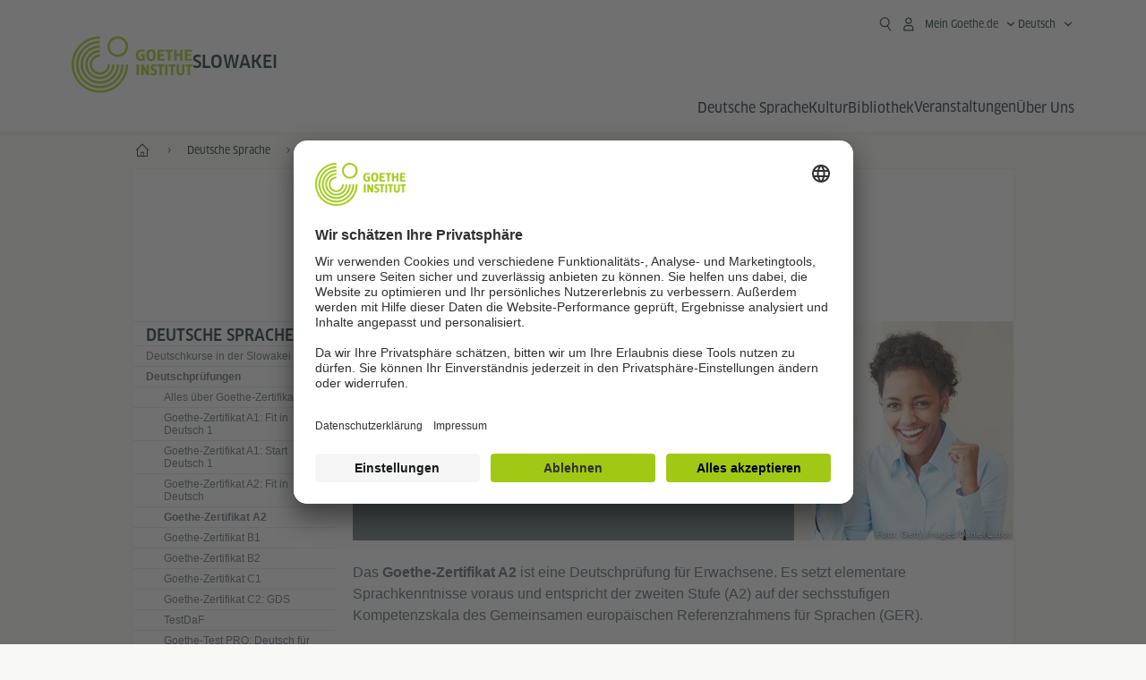

--- FILE ---
content_type: text/html;charset=UTF-8
request_url: https://www.goethe.de/ins/sk/de/m/spr/prf/gzsd2.cfm
body_size: 17229
content:

<!DOCTYPE html>
<html lang="de" dir="ltr">
<head>
<title>Goethe-Zertifikat A2 - Goethe-Institut Slowakei</title>
<meta charset="UTF-8">
<meta http-equiv="language" content="de"/>
<!-- $$customhtml:metakeywords$$ -->
<!-- $$customhtml:metadata_facebook$$ -->
<link rel="icon" sizes="192x192" href="/resources/relaunch/m/img/touch-icon-192x192.png"/>
<link rel="apple-touch-icon-precomposed" sizes="180x180" href="/resources/relaunch/m/img/apple-touch-icon-180x180-precomposed.png"/>
<link rel="apple-touch-icon-precomposed" sizes="152x152" href="/resources/relaunch/m/img/apple-touch-icon-152x152-precomposed.png"/>
<link rel="apple-touch-icon-precomposed" sizes="144x144" href="/resources/relaunch/m/img/apple-touch-icon-144x144-precomposed.png"/>
<link rel="apple-touch-icon-precomposed" sizes="120x120" href="/resources/relaunch/m/img/apple-touch-icon-120x120-precomposed.png"/>
<link rel="apple-touch-icon-precomposed" sizes="114x114" href="/resources/relaunch/m/img/apple-touch-icon-114x114-precomposed.png"/>
<link rel="apple-touch-icon-precomposed" sizes="76x76" href="/resources/relaunch/m/img/apple-touch-icon-76x76-precomposed.png"/>
<link rel="apple-touch-icon-precomposed" sizes="72x72" href="/resources/relaunch/m/img/apple-touch-icon-72x72-precomposed.png"/>
<link rel="apple-touch-icon-precomposed" href="/resources/relaunch/m/img/apple-touch-icon-precomposed.png"/>
<link rel="canonical" href="https://www.goethe.de/ins/sk/de/spr/prf/gzsd2.cfm" />
<!-- $$customhtml:embeddedCodeLinks$$ -->
<meta name="viewport" content="width=device-width, initial-scale=1">
<meta name="description" content="Durchstarten mit dem Goethe-Institut: Online-Übungen / Deutschprüfung Zertifikat A2 / für fortgeschrittene Anfänger" />
<meta data-name="redirect-url" data-type="desktop" data-content="https://www.goethe.de/ins/sk/de/spr/prf/gzsd2.cfm">
<meta data-name="search-url" data-content="https://www.goethe.de/ins/sk/de/suche.cfm">
<meta data-name="search-text" data-content="Suche">
<meta data-name="page-id" data-content="806044">
<meta data-name="site-id" data-content="201614">
<!-- $$customhtml:metaTags$$ -->
<link rel="preload" href="/resources/relaunch/fonts/ClanWebPro-NarrMedium-2.woff2" as="font" type="font/woff2" crossorigin>
<link rel="stylesheet" type="text/css" href="/resources/relaunch/css/goethe_v3/header.gimin.css">
<script type="application/ld+json">{"itemListElement":[{"item":{"@id":"https://www.goethe.de/ins/sk/de/m/index.html","name":"Start"},"position":1,"@type":"ListItem"},{"item":{"@id":"https://www.goethe.de/ins/sk/de/m/spr.html","name":"Deutsche Sprache"},"position":2,"@type":"ListItem"},{"item":{"@id":"https://www.goethe.de/ins/sk/de/m/spr/prf.html","name":"Deutschprüfungen"},"position":3,"@type":"ListItem"}],"@context":"https://schema.org","@type":"BreadcrumbList"}</script>
<script src="/resources/js/goethe.main.gimin.js"></script>
<script src="/resources/js/jquery-3.6.3.min.js" defer></script>
<script src="/resources/relaunch/js/bootstrap.bundle-5.1.3.min.js" defer></script>
<script src="/resources/js/goethe.support.gimin.js" defer></script>
<script src="/resources/relaunch/m/js/gi/jquery.gi-merged.gimin.js" defer></script>
<script src="/resources/relaunch/js/bodyScrollLock.min.js" defer></script>
<script src="/resources/relaunch/js/responsive-header-v3.gimin.js" defer></script>
<script src="/resources/relaunch/js/goethe_v3/breadcrumb.gimin.js" defer></script>
<link rel="stylesheet" type="text/css" href="/resources/relaunch/m/css/styles.001.gimin.css" />
<link rel="stylesheet" type="text/css" href="/resources/relaunch/m/css/subobjects.gimin.css"/>
<style>
</style>
<!-- BEGIN Usercentrics related code -->
<link rel="preconnect" href="//app.usercentrics.eu" />
<link rel="preconnect" href="//api.usercentrics.eu" />
<link rel="preconnect" href="//privacy-proxy.usercentrics.eu" />
<link rel="preload" href="//app.usercentrics.eu/browser-ui/latest/loader.js" as="script" />
<link rel="preload" href="//privacy-proxy.usercentrics.eu/latest/uc-block.bundle.js" as="script" />
<script id="usercentrics-cmp" data-language="de" data-settings-id="rTbKQ4Qc-" src="https://app.usercentrics.eu/browser-ui/latest/loader.js" async></script>
<meta data-privacy-proxy-server="https://privacy-proxy-server.usercentrics.eu">
<script type="application/javascript" src="https://privacy-proxy.usercentrics.eu/latest/uc-block.bundle.js"></script>
<script>
// The following services are not blocked:
uc.deactivateBlocking([
'rJOZc4jOiWQ', // Webtrekk
'Ouzxu26Rv', // Mapp Intelligence Full Feature Tracking
'Hko_qNsui-Q', // reCAPTCHA
'SkdccNsdj-X' // Btmvn
]);
// The page is reloaded after opting in to the following services:
uc.reloadOnOptIn('U8QkTd2W'); // Mapbox
uc.reloadOnOptIn('S1pcEj_jZX'); // Google Maps
uc.reloadOnOptIn('RO1d0uR2fCybGj'); // MapTiler
uc.reloadOnOptIn('lZ1Yj0x9eu-o4J'); // Stationista
// The page is reloaded after opting out of the following services:
uc.reloadOnOptOut('U8QkTd2W'); // Mapbox
uc.reloadOnOptOut('S1pcEj_jZX'); // Google Maps
// Custom elements to block
uc.blockElements({
'RO1d0uR2fCybGj': '.map-maptiler', // MapTiler
'lZ1Yj0x9eu-o4J': '.embedded-code-stationista' // Stationista
});
</script>
<!-- END Usercentrics related code -->
<!-- IMPORTANT: all other scripts are added **after** the Smart Data Protector -->
<!-- Google Tag Manager -->
<script type="text/javascript">
window.dataLayer=window.dataLayer||[];function gtag(){dataLayer.push(arguments)}gtag("consent","default",{ad_user_data:"denied",ad_personalization:"denied",ad_storage:"denied",analytics_storage:"denied",wait_for_update:2000});gtag("set","ads_data_redaction",true);window.dataLayer.push({'internal_ip':`${/(^|;|\s*)IGNOREME=yes/.test(document.cookie)}`});
</script>
<script type="text/javascript">
(function(w,d,s,l,i){w[l]=w[l]||[];w[l].push({'gtm.start':new Date().getTime(),event:'gtm.js'});var f=d.getElementsByTagName(s)[0],j=d.createElement(s),dl=l!='dataLayer'?'&l='+l:'';j.async=true;j.src='https://www.googletagmanager.com/gtm.js?id='+i+dl;f.parentNode.insertBefore(j,f)})(window,document,'script','dataLayer','GTM-W3QG49');
</script>
<!-- End Google Tag Manager -->
<!-- - - - - - - - - - - - - - - - - - - - - - - - - - - - - - - - - - - - - - - -
Last Update: 2025-11-25 09:07 (Generated: 2026-01-27 23:16, Published: 2025-12-17 17:50) gzsd2.cfm (PID: 806044 / FID: 20701620 / Mobil / Public / de)
- - - - - - - - - - - - - - - - - - - - - - - - - - - - - - - - - - - - - - - - -->
<meta name="CONTENS CMS" property="pid" content="806044" />
<script type="application/ld+json">{"@context": "https://schema.org","@graph": [{"dateModified":"2025-11-25","datePublished":"2025-12-17","@type":"WebPage","url":"https://www.goethe.de/ins/sk/de/m/spr/prf/gzsd2.cfm","@id":"https://www.goethe.de/ins/sk/de/m/spr/prf/gzsd2.cfm/#webpage","name":"Goethe-Zertifikat A2","description":"Durchstarten mit dem Goethe-Institut: Online-Übungen / Deutschprüfung Zertifikat A2 / für fortgeschrittene Anfänger"}, 
{"@type":"WebSite","url":"https://www.goethe.de/ins/sk/de/index.html","@id":"https://www.goethe.de/ins/sk/de/index.html#website"}]}</script>
<script src="/resources/relaunch/js/template/handlebars.min-v4.7.8.js" defer></script>
</head>
<body class="lp_201614 gi-global-head">
<header class="gi-page-header">
<div class="header-container">
<div class="header-brand-container">
<a class="wordmark-container" aria-label="Startseite Goethe-Institut" href="../../../../de/index.html">
<svg id="claim-gi" class="wordmark-goethe-institut" xmlns="http://www.w3.org/2000/svg" width="166" height="16" viewBox="0 0 166.045 16" focusable="false" aria-hidden="true">
<path d="M10.737,15.174a8.41,8.41,0,0,1-1.907.6,11.542,11.542,0,0,1-2.3.227,8.377,8.377,0,0,1-2.985-.475A4.7,4.7,0,0,1,1.513,14.07a6.25,6.25,0,0,1-1.15-2.488A15.418,15.418,0,0,1,0,8.01,14.57,14.57,0,0,1,.394,4.387,6.3,6.3,0,0,1,1.6,1.9,4.8,4.8,0,0,1,3.658.465,8.566,8.566,0,0,1,6.633,0,11.325,11.325,0,0,1,8.654.186,8.267,8.267,0,0,1,10.446.7L10.177,3.117a8.132,8.132,0,0,0-1.606-.485,9.154,9.154,0,0,0-1.793-.175,5.794,5.794,0,0,0-1.855.258A2.541,2.541,0,0,0,3.689,3.6,4.068,4.068,0,0,0,3.005,5.3,14.472,14.472,0,0,0,2.8,7.99,15.071,15.071,0,0,0,3,10.663a4.367,4.367,0,0,0,.632,1.693,2.333,2.333,0,0,0,1.14.888,4.959,4.959,0,0,0,1.7.258,5.993,5.993,0,0,0,1.886-.268V7.412h2.384v7.763ZM24.831,7.99a17.78,17.78,0,0,1-.332,3.726,6.2,6.2,0,0,1-1.067,2.477,4.126,4.126,0,0,1-1.876,1.383A7.946,7.946,0,0,1,18.8,16a7.544,7.544,0,0,1-2.736-.444,4.2,4.2,0,0,1-1.865-1.4,6.508,6.508,0,0,1-1.078-2.477,16.543,16.543,0,0,1-.352-3.685A17.027,17.027,0,0,1,13.11,4.3a6.4,6.4,0,0,1,1.067-2.477A4.131,4.131,0,0,1,16.043.434,7.774,7.774,0,0,1,18.8,0a7.774,7.774,0,0,1,2.757.434,4.131,4.131,0,0,1,1.865,1.394A6.4,6.4,0,0,1,24.489,4.3,17.027,17.027,0,0,1,24.831,7.99Zm-2.8,0a18.362,18.362,0,0,0-.166-2.735,4.442,4.442,0,0,0-.549-1.672,1.971,1.971,0,0,0-1.005-.836A4.432,4.432,0,0,0,18.8,2.519a4.342,4.342,0,0,0-1.5.227,1.977,1.977,0,0,0-.995.836,4.558,4.558,0,0,0-.56,1.672,17.3,17.3,0,0,0-.176,2.735,17.3,17.3,0,0,0,.176,2.735,4.664,4.664,0,0,0,.56,1.683,1.965,1.965,0,0,0,.995.846,4.342,4.342,0,0,0,1.5.227,4.256,4.256,0,0,0,1.513-.237,2.026,2.026,0,0,0,1.005-.846,4.442,4.442,0,0,0,.549-1.672A18.362,18.362,0,0,0,22.033,7.99Zm14.654,5.285-0.062,2.457H27.36V0.248h8.975l0.041,2.477H30.013V6.586h5.41V8.857h-5.41v4.418h6.674ZM44.315,2.787V15.732H41.62V2.787H37.682l0.062-2.539H48.211l0.062,2.539H44.315ZM58.347,15.732V9H52.771v6.73H50.1V0.248h2.674V6.5h5.576V0.248h2.674V15.732H58.347Zm15.11-2.457-0.062,2.457H64.13V0.248H73.1l0.041,2.477H66.783V6.586h5.41V8.857h-5.41v4.418h6.674ZM80.587,7.7V9.6H75.322V7.7h5.265Zm2.923-7.453h2.715V15.732H83.509V0.248ZM98.661,15.732L92.8,6.338l-0.85-1.445L91.9,4.914l0.021,1.672v9.146H89.562V0.248H91.9l5.472,9,0.85,1.425,0.041-.021L98.226,9V0.248h2.363V15.732H98.661Zm13.638-4.48a4.573,4.573,0,0,1-1.327,3.5A5.293,5.293,0,0,1,107.2,16a8.734,8.734,0,0,1-2.29-.289,7.751,7.751,0,0,1-1.938-.805l0.373-2.415a8.042,8.042,0,0,0,1.8.795,6.916,6.916,0,0,0,1.99.279,2.942,2.942,0,0,0,1.959-.547,2,2,0,0,0,.632-1.6,1.544,1.544,0,0,0-.5-1.2A5.02,5.02,0,0,0,108,9.414q-0.736-.351-1.606-0.692a7.351,7.351,0,0,1-1.606-.867,4.614,4.614,0,0,1-1.233-1.321,3.819,3.819,0,0,1-.5-2.054,5.229,5.229,0,0,1,.29-1.765,3.769,3.769,0,0,1,.9-1.425,4.2,4.2,0,0,1,1.534-.95A6.383,6.383,0,0,1,107.988,0a9.923,9.923,0,0,1,2.042.206A8.774,8.774,0,0,1,111.8.764L111.47,3.117a14.852,14.852,0,0,0-1.669-.465,7.841,7.841,0,0,0-1.648-.175,4.217,4.217,0,0,0-1.2.145,2.122,2.122,0,0,0-.777.4,1.431,1.431,0,0,0-.425.6,2.121,2.121,0,0,0-.124.733,1.457,1.457,0,0,0,.5,1.156,4.948,4.948,0,0,0,1.233.764q0.736,0.33,1.606.671a7.351,7.351,0,0,1,1.606.867A4.521,4.521,0,0,1,111.8,9.156,3.973,3.973,0,0,1,112.3,11.252Zm7.524-8.465V15.732h-2.695V2.787h-3.938l0.062-2.539H123.72l0.062,2.539h-3.959Zm6.011-2.539h2.715V15.732h-2.715V0.248Zm11.4,2.539V15.732H134.54V2.787H130.6l0.062-2.539h10.467l0.062,2.539h-3.959Zm16.623,7.7a5.543,5.543,0,0,1-1.4,4.17A5.723,5.723,0,0,1,148.344,16a5.8,5.8,0,0,1-4.135-1.342,5.494,5.494,0,0,1-1.42-4.17V0.248h2.674v10.2a3.211,3.211,0,0,0,.694,2.3,3.719,3.719,0,0,0,4.363.01,3.238,3.238,0,0,0,.684-2.312V0.248h2.653v10.24Zm8.229-7.7V15.732h-2.695V2.787h-3.938l0.062-2.539h10.467l0.062,2.539h-3.959Z"></path>
</svg>
</a>
<a class="logo-container" aria-label="Startseite Goethe-Institut" href="../../../../de/index.html">
<svg id="logo-gi" class="logo-goethe-institut" width="137" height="65" viewBox="0 0 137 65" fill="none" xmlns="http://www.w3.org/2000/svg" focusable="false">
<title>Logo Goethe-Institut</title>
<path fill-rule="evenodd" clip-rule="evenodd" d="M32.0006 3.1595V0.609375C14.3261 0.610478 0 14.9366 0 32.6099C0 50.2833 14.3272 64.6094 32.0006 64.6094C49.6728 64.6094 64 50.2855 64 32.611L61.4675 32.6099C61.4686 48.8743 48.266 62.0604 32.0006 62.0604C15.7351 62.0604 2.54902 48.8743 2.54902 32.6099C2.54902 16.3445 15.7351 3.1595 32.0006 3.1595ZM32.0005 8.32258V5.73277C17.1563 5.73277 5.12119 17.7656 5.12119 32.611C5.12119 47.4564 17.1563 59.4904 32.0005 59.4904C46.8437 59.4904 58.8601 47.4575 58.8601 32.6121L56.3055 32.611C56.3055 46.0242 45.4138 56.8984 32.0005 56.8984C18.5862 56.8984 7.71321 46.0242 7.71321 32.611C7.71321 19.1978 18.5851 8.32258 32.0005 8.32258ZM32.0005 10.9091L31.9994 13.4846C21.4351 13.4846 12.873 22.0489 12.873 32.611C12.873 43.1753 21.4351 51.7375 31.9994 51.7375C42.5605 51.7375 51.1413 43.1753 51.1413 32.611H53.7003C53.7003 44.6108 43.997 54.335 31.9994 54.335C20.0008 54.335 10.2733 44.6097 10.2733 32.6099C10.2733 20.6123 20.0008 10.9102 32.0005 10.9091ZM31.9995 18.5793L31.9983 16.0303C22.843 16.0314 15.4198 23.4546 15.4198 32.6099C15.4198 41.7674 22.843 49.1907 31.9995 49.1907C41.1559 49.1907 48.5967 41.7674 48.5967 32.6099L46.0565 32.611C46.0565 40.3617 39.749 46.6439 31.9995 46.6439C24.2488 46.6439 17.9655 40.3617 17.9655 32.6099C17.9655 24.8603 24.2488 18.5793 31.9995 18.5793ZM121.605 32.6243V40.548C121.605 41.9427 122.119 42.7376 123.421 42.7376C124.735 42.7376 125.218 41.9571 125.218 40.548H125.219V32.6243H127.834V40.6451C127.834 43.5612 126.332 44.9868 123.415 44.9868C120.464 44.9868 118.964 43.5612 118.964 40.6451V32.6243H121.605ZM96.1814 33.03C95.339 32.6408 94.4659 32.4302 93.3633 32.4302C90.5596 32.4302 89.3502 34.0498 89.3502 36.1082C89.3502 38.3484 90.9368 39.0592 92.2918 39.6661C93.3015 40.1184 94.1825 40.5131 94.1825 41.44C94.1825 42.2746 93.6566 42.8358 92.5519 42.8358C91.4648 42.8358 90.5431 42.4686 89.6401 41.9593L89.2995 44.129C90.2388 44.6792 91.4008 44.9868 92.6654 44.9868C95.2905 44.9868 96.7767 43.5293 96.7767 41.1489C96.7767 38.7477 95.0687 37.9971 93.6839 37.3886C92.7396 36.9736 91.9455 36.6247 91.9455 35.8635C91.9455 35.2339 92.2685 34.611 93.5904 34.611C94.4195 34.611 95.1538 34.8326 95.8903 35.1534L96.1814 33.03ZM117.705 32.6243V34.8117H115.201V44.7762H112.561V34.8117H110.057V32.6243H117.705ZM104.691 34.8117V32.6243H97.0424V34.8117H99.5462V44.7762H102.187V34.8117H104.691ZM136.712 32.6243V34.8117H134.208V44.7762H131.569V34.8117H129.064V32.6243H136.712ZM85.0856 39.719L81.3492 32.6243H78.938V44.7762H81.3492V37.6826L85.0856 44.7762H87.4979V32.6243H85.0856V39.719ZM108.707 32.6243V44.7751H106.04V32.6243H108.707ZM76.2831 44.7751V32.6243H73.6173V44.7751H76.2831ZM32.0005 21.1305L31.9983 23.6806C27.0646 23.6806 23.068 27.6784 23.068 32.611C23.068 37.5437 27.0657 41.5414 31.9983 41.5414C36.931 41.5414 40.9453 37.5437 40.9453 32.611H43.4766C43.4766 38.9582 38.3455 44.1004 31.9994 44.1004C25.6534 44.1004 20.5079 38.9582 20.5079 32.6099C20.5079 26.2638 25.6523 21.1305 32.0005 21.1305ZM95.3005 21.9993C95.3005 17.3478 93.5739 15.3434 89.9962 15.3434C86.4208 15.3434 84.692 17.3478 84.692 21.9993C84.692 26.6508 86.4869 28.6728 89.9962 28.6728C93.5728 28.6728 95.3005 26.7512 95.3005 21.9993ZM79.0935 15.511C80.1849 15.511 81.6061 15.7293 82.4793 16.0821L82.2114 18.2816C81.4242 17.963 80.1861 17.7612 79.2445 17.7612C76.9921 17.7612 75.4805 18.7844 75.4805 22.0081C75.4805 25.2826 76.9766 26.3035 78.9082 26.3035C79.2875 26.3035 79.7472 26.2815 80.0515 26.2286V23.1162H78.3184V20.9354H82.681V27.8669C81.8255 28.2693 80.2522 28.5549 78.9755 28.5549C75.0296 28.5549 72.711 26.4413 72.711 22.0423C72.711 17.5418 75.2126 15.511 79.0935 15.511ZM118.903 20.684V15.7128H116.201V28.3035H118.903V22.9298H122.952V28.3035H125.654V15.7128H122.952V20.684H118.903ZM114.679 15.7128V17.9795H111.943V28.3035H109.209V17.9795H106.473V15.7128H114.679ZM105.347 17.9586V15.7128H97.4096V28.3035H105.523V26.0577H100.113V22.9442H104.556V20.7226H100.113V17.9586H105.347ZM136.267 15.7128V17.9586H131.033V20.7226H135.477V22.9442H131.033V26.0577H136.444V28.3035H128.33V15.7128H136.267ZM87.4616 22.0004C87.4605 18.6741 88.2995 17.5848 89.9962 17.5848C91.7107 17.5848 92.5331 18.6576 92.5331 22.0004C92.5331 25.3267 91.7107 26.4491 90.0139 26.4491C88.2995 26.4491 87.4616 25.3421 87.4616 22.0004ZM52.331 0.610478C58.7763 0.610478 64.0011 5.8342 64.0011 12.2795C64.0011 18.727 58.7763 23.9508 52.331 23.9508C45.8834 23.9508 40.6586 18.727 40.6597 12.2795C40.6597 5.8342 45.8834 0.610478 52.331 0.610478ZM43.2606 12.2806C43.2606 7.27078 47.32 3.20911 52.331 3.20911C57.3375 3.20911 61.4003 7.27078 61.4003 12.2806C61.4003 17.2894 57.3375 21.351 52.331 21.351C47.32 21.351 43.2606 17.2894 43.2606 12.2806Z"></path>
</svg>
</a>
<div class="name-extension-c">
<p class="name-extension">
<span class="name-extension-title">Slowakei</span>
</p>
</div>
</div>
<div class="navigation-toggle-container">
<button class="navigation-toggle" type="button" aria-controls="navigation-container" aria-expanded="false" aria-label="Menü öffnen" data-nav-mobilenavtoggle>
<svg aria-hidden="true" focusable="false" class="icon icon-20">
<use xlink:href="/resources/relaunch/icons/sprites/generic.svg#icon-burger-menu-medium"></use>
</svg>
</button>
</div>
<div class="gi-navigation-container mobile-navigation-hidden" id="navigation-container">
<nav class="meta-navigation-container" aria-label="Meta Navigation" data-metanav-container>
<ul class="meta-navigation-level-0">
<li class="meta-navigation-level-0-item gi-meta-search">
<button class="gi-navigation-search-open-button" aria-label="Suchen" aria-expanded="false" data-search-open>
<svg aria-hidden="true" focusable="false" class="icon icon-24">
<use xlink:href="/resources/relaunch/icons/sprites/generic.svg#icon-loupe-right-hand-light"></use>
</svg>
</button>
</li>
<li class="meta-navigation-level-0-item has-toggle gi-meta-mygoethe-primary" data-logindisplay="v2">
<button
class="navigation-toggle meta-navigation-toggle"
type="button"
aria-controls="account-dropdown"
aria-expanded="false"
aria-label="Mein Goethe.de Menü öffnen"
aria-haspopup="true"
data-accnav-trigger>
<svg aria-hidden="true" focusable="false" class="icon icon-24 icon-avatar-outlined-bold">
<use xlink:href="/resources/relaunch/icons/sprites/generic.svg#icon-avatar-outlined-bold"></use>
</svg>
<svg aria-hidden="true" focusable="false" class="icon icon-24 icon-filled">
<use xlink:href="/resources/relaunch/icons/sprites/generic.svg#icon-avatar-filled-medium"></use>
</svg>
<span class="meta-navigation-level-0-button-text sr-text">Mein Goethe.de<span class="desktop-name" data-logindisplay-user="name"></span></span>
<svg aria-hidden="true" focusable="false" class="icon icon-12 ms-1">
<use xlink:href="/resources/relaunch/icons/sprites/generic.svg#icon-chevron-medium-up"></use>
</svg>
</button>
<div class="meta-navigation-level-1-wrapper" id="account-dropdown" hidden>
<div class="meta-navigation-level-1-container">
<p id="meta-navigation-level-1-hdl-id" class="meta-navigation-level-1-hdl">Mein Goethe.de</p>
<div class="user-container" data-logindisplay-container="user" hidden>
<p class="image-wrapper" aria-hidden="true" data-logindisplay-container="user-image" hidden>
<img src="" class="user-image" width="40" height="40" alt="" data-logindisplay-user="image">
</p>
<svg class="icon icon-40" aria-hidden="true" focusable="false" data-logindisplay-container="user-image-dummy">
<use xlink:href="/resources/relaunch/icons/sprites/generic.svg#icon-avatar-circled-filled-light"></use>
</svg>
<p class="user-name">
<a href="https://my.goethe.de/kdf/pro" class="user-profile-link stretched-link" data-logindisplay-user="name"></a>
</p>
</div>
<ul class="meta-navigation-level-1 gi-meta-mygoethe-secondary" aria-labelledby="meta-navigation-level-1-hdl-id" data-logindisplay-container="logged-out">
<li class="meta-navigation-level-1-item">
<a class="meta-navigation-level-1-link" href="/services/cas/login/goethe/?locale=de&targetURL=https://my.goethe.de/kdf/elearning&langId=2&module=default" target="_blank">Meine Kurse und Prüfungen</a>
</li>
<li class="meta-navigation-level-1-item">
<a class="meta-navigation-level-1-link" href="/services/cas/login/goethe/?locale=de&targetURL=https://www.goethe.de/prj/dfd/de/home.cfm&langId=2&module=default" target="_blank">Deutsch für dich</a>
</li>
<li class="meta-navigation-level-1-item">
<a class="meta-navigation-level-1-link" href="/services/cas/login/goethe/?locale=de&targetURL=https://my.goethe.de/kdf/library&langId=2&module=default" target="_blank">Onleihe</a>
</li>
<li class="meta-navigation-level-1-item">
<a class="meta-navigation-level-1-link" href="/services/cas/login/goethe/?locale=de&targetURL=https://my.goethe.de/kdf/newsletter&langId=2&module=default" target="_blank">Newsletter</a>
</li>
<li class="meta-navigation-level-1-item">
<a class="meta-navigation-level-1-link" href="/services/cas/login/goethe/?locale=de&targetURL=https://my.goethe.de/kdf/pro&langId=2&module=default" target="_blank">Mein Profil</a>
</li>
<li class="meta-navigation-level-1-item">
<a class="meta-navigation-level-1-link login-link" href="/services/cas/login/goethe/?locale=de&langId=2&module=default">
Anmelden
<svg aria-hidden="true" focusable="false" class="icon icon-24">
<use xlink:href="/resources/relaunch/icons/sprites/generic.svg#icon-arrow-link-medium-right"></use>
</svg>
</a>
</li>
</ul>
<ul class="meta-navigation-level-1 gi-meta-mygoethe-secondary" aria-labelledby="meta-navigation-level-1-hdl-id" data-logindisplay-container="logged-in" hidden>
<li class="meta-navigation-level-1-item">
<a class="meta-navigation-level-1-link" href="https://my.goethe.de/kdf/elearning" target="_blank">Meine Kurse und Prüfungen</a>
</li>
<li class="meta-navigation-level-1-item">
<a class="meta-navigation-level-1-link" href="https://www.goethe.de/prj/dfd/de/home.cfm" target="_blank">Deutsch für dich</a>
</li>
<li class="meta-navigation-level-1-item">
<a class="meta-navigation-level-1-link" href="https://my.goethe.de/kdf/library" target="_blank">Onleihe</a>
</li>
<li class="meta-navigation-level-1-item">
<a class="meta-navigation-level-1-link" href="https://my.goethe.de/kdf/newsletter" target="_blank">Newsletter</a>
</li>
<li class="meta-navigation-level-1-item">
<a class="meta-navigation-level-1-link" href="https://my.goethe.de/kdf/pro" target="_blank">Mein Profil</a>
</li>
<li class="meta-navigation-level-1-item">
<a class="meta-navigation-level-1-link" href="/services/cas/logout/goethe/">Abmelden</a>
</li>
</ul>
<button
class="navigation-close-button meta-navigation-level-1-close-button"
type="button"
aria-label="Mein Goethe.de Menü schließen"
data-accnav-close>
<svg aria-hidden="true" focusable="false" class="icon icon-24">
<use xlink:href="/resources/relaunch/icons/sprites/generic.svg#icon-close-medium"></use>
</svg>
</button>
</div>
<div class="meta-navigation-level-1-bg" data-accnav-bg></div>
</div>
</li>
<li class="meta-navigation-level-0-item has-toggle gi-meta-language-primary">
<button
class="navigation-toggle meta-navigation-toggle gi-meta-navigation-language-toggle"
type="button"
aria-controls="lang-nav-dropdown"
aria-expanded="false"
aria-label="Deutsch - Sprachnavigation öffnen"
aria-haspopup="true"
data-langnav-trigger>
<span class="meta-navigation-level-0-button-text current-lang">
<span lang="de">
<bdi>Deutsch</bdi>
</span>
</span>
<span class="meta-navigation-level-0-button-text current-lang-short">
<span lang="de" aria-hidden="true">de</span>
<span class="visually-hidden" lang="de">Deutsch</span>
</span>
<svg aria-hidden="true" focusable="false" class="icon icon-12 ms-2">
<use xlink:href="/resources/relaunch/icons/sprites/generic.svg#icon-chevron-medium-up"></use>
</svg>
</button>
<div class="meta-navigation-level-1-wrapper gi-meta-language-secondary" id="lang-nav-dropdown" hidden>
<div class="meta-navigation-level-1-container">
<p class="meta-navigation-level-1-hdl">Sprache</p>
<ul class="meta-navigation-level-1">
<li class="meta-navigation-level-1-item">
<a
class="meta-navigation-level-1-link secondary-link-active"
href="../../../../de/m/spr/prf/gzsd2.cfm" lang="de" aria-current="page"><bdi>Deutsch</bdi></a>
</li>
<li class="meta-navigation-level-1-item">
<a
class="meta-navigation-level-1-link "
href="../../../../en/m/spr/prf/gzsd2.cfm" lang="en" ><bdi>English</bdi></a>
</li>
<li class="meta-navigation-level-1-item">
<a
class="meta-navigation-level-1-link "
href="../../../../sk/m/spr/prf/gzsd2.cfm" lang="sk" ><bdi>Slovensky</bdi></a>
</li>
</ul>
<button
class="navigation-close-button meta-navigation-level-1-close-button"
type="button"
aria-label="Sprachnavigation schliessen"
data-langnav-close>
<svg aria-hidden="true" focusable="false" class="icon icon-24">
<use xlink:href="/resources/relaunch/icons/sprites/generic.svg#icon-close-medium"></use>
</svg>
</button>
</div>
<div class="meta-navigation-level-1-bg" data-langnav-bg></div>
</div>
</li>
</ul>
</nav>
<div class="primary-navigation-wrapper" data-nav-primnavwrapper>
<div class="gi-navigation-search-container" data-search>
<div class="gi-navigation-search">
<label class="visually-hidden" for="primary-navigation-search-input-699">goethe.de/slowakei durchsuchen</label>
<input
class="gi-navigation-search-input"
id="primary-navigation-search-input-699"
maxlength="2048"
name="search"
type="search"
aria-autocomplete="both"
aria-haspopup="false"
autocapitalize="off"
autocomplete="off"
spellcheck="false"
title=""
value=""
placeholder="goethe.de/slowakei durchsuchen"
aria-label="goethe.de/slowakei durchsuchen"
data-search-input="https://www.goethe.de/ins/sk/de/suche.html">
<button class="gi-navigation-search-button" type="submit" aria-label="Suchen" data-search-submit>
<svg aria-hidden="true" focusable="false" class="icon icon-24">
<use xlink:href="/resources/relaunch/icons/sprites/generic.svg#icon-loupe-right-hand-light"></use>
</svg>
</button>
<button class="gi-navigation-search-close-button" aria-label="Löschen" data-search-cancel hidden>
<svg aria-hidden="true" focusable="false" class="icon icon-24">
<use xlink:href="/resources/relaunch/icons/sprites/generic.svg#icon-close-medium"></use>
</svg>
</button>
</div>
<button class="gi-navigation-search-container-close-button" aria-expanded="false" data-search-close>
<span class="gi-navigation-search-container-close-button-text">Schließen</span>
<span class="gi-navigation-search-container-close-icon">
<svg aria-hidden="true" focusable="false" class="icon icon-24">
<use xlink:href="/resources/relaunch/icons/sprites/generic.svg#icon-close-medium"></use>
</svg>
</span>
</button>
</div>
<nav class="primary-navigation-container" aria-label="Hauptnavigation">
<ul class="primary-navigation navigation-level-0">
<li class="navigation-level-root-item" data-nav-levelitem>
<a
class="primary-navigation-link navigation-level-root-link"
href="../../../../de/m/index.html"
data-nav-link
><span class="primary-navigation-link-text" id="primary-navigation-link-text-root">Start</span></a>
</li>
<li class="navigation-level-0-item sub-menu-current has-sub-menu" data-nav-levelitem>
<div class="navigation-level-0-link-container" data-nav-linkcontainer>
<a
class="primary-navigation-link navigation-level-0-link primary-navigation-level-0-link-has-sub-menu"
href="../../../../de/m/spr.html"
data-nav-link
><span class="primary-navigation-link-text" id="primary-navigation-link-text-1">Deutsche Sprache</span></a>
<button
class="primary-navigation-button"
aria-expanded="false"
aria-haspopup="true"
aria-controls="primary-navigation-submenu-1"
data-nav-desktopoverlaytrigger>
Deutsche Sprache
</button>
<button
class="primary-navigation-toggle"
aria-expanded="false"
aria-controls="primary-navigation-submenu-1"
aria-label
data-aria-labels='{"open":"Menü öffnen","close":"Menü schließen"}'>
<svg aria-hidden="true" focusable="false" class="icon icon-16">
<use xlink:href="/resources/relaunch/icons/sprites/generic.svg#icon-chevron-medium-down"></use>
</svg>
</button>
</div>
<div
class="navigation-level-1-container"
id="primary-navigation-submenu-1"
aria-labelledby="primary-navigation-link-text-1"
data-nav-desktopoverlay hidden>
<div class="navigation-level-1-hdl-container">
<p class="navigation-level-1-hdl">
<a href="../../../../de/m/spr.html" class="navigation-level-1-hdl-link">
<span class="navigation-level-1-hdl-link-text">Deutsche Sprache</span>
<svg aria-hidden="true" focusable="false" class="navigation-level-1-hdl-link-icon icon icon-32">
<use xlink:href="/resources/relaunch/icons/sprites/generic.svg#icon-arrow-link-bold-right"></use>
</svg>
</a>
</p>
</div>
<ul class="primary-navigation navigation-level-1">
<li class="navigation-level-1-item has-sub-menu" data-nav-levelitem>
<div class="navigation-level-1-link-container" data-nav-linkcontainer>
<a
class="primary-navigation-link navigation-level-1-link "
href="../../../../de/m/spr/kur.html"
data-nav-link
><span class="primary-navigation-link-text" id="primary-navigation-link-text-1-1">Deutschkurse in der Slowakei</span></a>
<button
class="primary-navigation-toggle"
aria-expanded="false"
aria-controls="primary-navigation-submenu-1-1"
aria-label
data-aria-labels='{"open":"Menü öffnen","close":"Menü schließen"}'>
<svg aria-hidden="true" focusable="false" class="icon icon-16">
<use xlink:href="/resources/relaunch/icons/sprites/generic.svg#icon-chevron-medium-down"></use>
</svg>
</button>
</div>
<div
class="navigation-level-2-container"
id="primary-navigation-submenu-1-1"
aria-labelledby="primary-navigation-link-text-1-1"
>
<ul class="primary-navigation navigation-level-2 excess-length">
<li class="navigation-level-2-item" data-nav-levelitem>
<div class="navigation-level-2-link-container" >
<a
class="primary-navigation-link navigation-level-2-link "
href="../../../../de/m/spr/kur/all.html"
data-nav-link
><span class="primary-navigation-link-text" id="primary-navigation-link-text-1-1-1">Standard- und Intensivkurse</span></a>
</div>
</li>
<li class="navigation-level-2-item" data-nav-levelitem>
<div class="navigation-level-2-link-container" >
<a
class="primary-navigation-link navigation-level-2-link "
href="../../../../de/m/spr/kur/ind.html"
data-nav-link
><span class="primary-navigation-link-text" id="primary-navigation-link-text-1-1-2">Deutsch Individual</span></a>
</div>
</li>
<li class="navigation-level-2-item" data-nav-levelitem>
<div class="navigation-level-2-link-container" >
<a
class="primary-navigation-link navigation-level-2-link "
href="../../../../de/m/spr/kur/onlinekurse-.html"
data-nav-link
><span class="primary-navigation-link-text" id="primary-navigation-link-text-1-1-3">Onlinekurse </span></a>
</div>
</li>
<li class="navigation-level-2-item" data-nav-levelitem>
<div class="navigation-level-2-link-container" >
<a
class="primary-navigation-link navigation-level-2-link "
href="../../../../de/m/spr/kur/kuj.html"
data-nav-link
><span class="primary-navigation-link-text" id="primary-navigation-link-text-1-1-4">Kinder- und Jugendkurse</span></a>
</div>
</li>
<li class="navigation-level-2-item" data-nav-levelitem>
<div class="navigation-level-2-link-container" >
<a
class="primary-navigation-link navigation-level-2-link "
href="../../../../de/m/spr/kur/prf.html"
data-nav-link
><span class="primary-navigation-link-text" id="primary-navigation-link-text-1-1-5">Prüfungsvorbereitende Kurse</span></a>
</div>
</li>
<li class="navigation-level-2-item" data-nav-levelitem>
<div class="navigation-level-2-link-container" >
<a
class="primary-navigation-link navigation-level-2-link "
href="../../../../de/m/spr/kur/tup.cfm"
data-nav-link
><span class="primary-navigation-link-text" id="primary-navigation-link-text-1-1-6">Termine und Preise</span></a>
</div>
</li>
<li class="navigation-level-2-item overflow-item">
<a href="../../../../de/m/spr/kur.html" title="Alle Angebote aus der Rubrik" aria-labelledby="overflow-item-label-1-1-6 primary-navigation-link-text-1-1">&hellip;<span id="overflow-item-label-1-1-6" hidden>Alle Angebote aus der Rubrik</span></a>
</li>
<li class="navigation-level-2-item" data-nav-levelitem>
<div class="navigation-level-2-link-container" >
<a
class="primary-navigation-link navigation-level-2-link "
href="../../../../de/m/spr/kur/kue.html"
data-nav-link
><span class="primary-navigation-link-text" id="primary-navigation-link-text-1-1-7">Kontakt und Einschreibung</span></a>
</div>
</li>
</ul>
</div>
</li>
<li class="navigation-level-1-item sub-menu-current has-sub-menu" data-nav-levelitem>
<div class="navigation-level-1-link-container" data-nav-linkcontainer>
<a
class="primary-navigation-link navigation-level-1-link "
href="../../../../de/m/spr/prf.html"
data-nav-link
><span class="primary-navigation-link-text" id="primary-navigation-link-text-1-2">Deutschprüfungen</span></a>
<button
class="primary-navigation-toggle"
aria-expanded="false"
aria-controls="primary-navigation-submenu-1-2"
aria-label
data-aria-labels='{"open":"Menü öffnen","close":"Menü schließen"}'>
<svg aria-hidden="true" focusable="false" class="icon icon-16">
<use xlink:href="/resources/relaunch/icons/sprites/generic.svg#icon-chevron-medium-down"></use>
</svg>
</button>
</div>
<div
class="navigation-level-2-container"
id="primary-navigation-submenu-1-2"
aria-labelledby="primary-navigation-link-text-1-2"
>
<ul class="primary-navigation navigation-level-2 excess-length">
<li class="navigation-level-2-item" data-nav-levelitem>
<div class="navigation-level-2-link-container" >
<a
class="primary-navigation-link navigation-level-2-link "
href="../../../../de/m/spr/prf/all.html"
data-nav-link
><span class="primary-navigation-link-text" id="primary-navigation-link-text-1-2-1">Alles über Goethe-Zertifikate</span></a>
</div>
</li>
<li class="navigation-level-2-item" data-nav-levelitem>
<div class="navigation-level-2-link-container" >
<a
class="primary-navigation-link navigation-level-2-link "
href="../../../../de/m/spr/prf/gzfit1.cfm"
data-nav-link
><span class="primary-navigation-link-text" id="primary-navigation-link-text-1-2-2">Goethe-Zertifikat A1: Fit in Deutsch 1</span></a>
</div>
</li>
<li class="navigation-level-2-item" data-nav-levelitem>
<div class="navigation-level-2-link-container" >
<a
class="primary-navigation-link navigation-level-2-link "
href="../../../../de/m/spr/prf/gzsd1.cfm"
data-nav-link
><span class="primary-navigation-link-text" id="primary-navigation-link-text-1-2-3">Goethe-Zertifikat A1: Start Deutsch 1</span></a>
</div>
</li>
<li class="navigation-level-2-item" data-nav-levelitem>
<div class="navigation-level-2-link-container" >
<a
class="primary-navigation-link navigation-level-2-link "
href="../../../../de/m/spr/prf/gzfit2.cfm"
data-nav-link
><span class="primary-navigation-link-text" id="primary-navigation-link-text-1-2-4">Goethe-Zertifikat A2: Fit in Deutsch</span></a>
</div>
</li>
<li class="navigation-level-2-item sub-menu-current" data-nav-levelitem>
<div class="navigation-level-2-link-container" >
<a
class="primary-navigation-link navigation-level-2-link "
href="../../../../de/m/spr/prf/gzsd2.cfm"
data-nav-link
aria-current="page" ><span class="primary-navigation-link-text" id="primary-navigation-link-text-1-2-5">Goethe-Zertifikat A2</span></a>
</div>
</li>
<li class="navigation-level-2-item" data-nav-levelitem>
<div class="navigation-level-2-link-container" >
<a
class="primary-navigation-link navigation-level-2-link "
href="../../../../de/m/spr/prf/gzb1.cfm"
data-nav-link
><span class="primary-navigation-link-text" id="primary-navigation-link-text-1-2-6">Goethe-Zertifikat B1</span></a>
</div>
</li>
<li class="navigation-level-2-item overflow-item">
<a href="../../../../de/m/spr/prf.html" title="Alle Angebote aus der Rubrik" aria-labelledby="overflow-item-label-1-2-6 primary-navigation-link-text-1-2">&hellip;<span id="overflow-item-label-1-2-6" hidden>Alle Angebote aus der Rubrik</span></a>
</li>
<li class="navigation-level-2-item" data-nav-levelitem>
<div class="navigation-level-2-link-container" >
<a
class="primary-navigation-link navigation-level-2-link "
href="../../../../de/m/spr/prf/gzb2.cfm"
data-nav-link
><span class="primary-navigation-link-text" id="primary-navigation-link-text-1-2-7">Goethe-Zertifikat B2</span></a>
</div>
</li>
<li class="navigation-level-2-item" data-nav-levelitem>
<div class="navigation-level-2-link-container" >
<a
class="primary-navigation-link navigation-level-2-link "
href="../../../../de/m/spr/prf/gzc1.cfm"
data-nav-link
><span class="primary-navigation-link-text" id="primary-navigation-link-text-1-2-8">Goethe-Zertifikat C1</span></a>
</div>
</li>
<li class="navigation-level-2-item" data-nav-levelitem>
<div class="navigation-level-2-link-container" >
<a
class="primary-navigation-link navigation-level-2-link "
href="../../../../de/m/spr/prf/gzc2.cfm"
data-nav-link
><span class="primary-navigation-link-text" id="primary-navigation-link-text-1-2-9">Goethe-Zertifikat C2: GDS</span></a>
</div>
</li>
<li class="navigation-level-2-item" data-nav-levelitem>
<div class="navigation-level-2-link-container" >
<a
class="primary-navigation-link navigation-level-2-link "
href="../../../../de/m/spr/prf/testdaf.html"
data-nav-link
><span class="primary-navigation-link-text" id="primary-navigation-link-text-1-2-10">TestDaF</span></a>
</div>
</li>
<li class="navigation-level-2-item" data-nav-levelitem>
<div class="navigation-level-2-link-container" >
<a
class="primary-navigation-link navigation-level-2-link "
href="../../../../de/m/spr/prf/bulats.cfm"
data-nav-link
><span class="primary-navigation-link-text" id="primary-navigation-link-text-1-2-11">Goethe-Test PRO: Deutsch für den Beruf</span></a>
</div>
</li>
<li class="navigation-level-2-item" data-nav-levelitem>
<div class="navigation-level-2-link-container" >
<a
class="primary-navigation-link navigation-level-2-link "
href="../../../../de/m/spr/prf/anm.html"
data-nav-link
><span class="primary-navigation-link-text" id="primary-navigation-link-text-1-2-12">Termine und Anmeldung</span></a>
</div>
</li>
<li class="navigation-level-2-item" data-nav-levelitem>
<div class="navigation-level-2-link-container" >
<a
class="primary-navigation-link navigation-level-2-link "
href="../../../../de/m/spr/prf/prz.html"
data-nav-link
><span class="primary-navigation-link-text" id="primary-navigation-link-text-1-2-13">Prüfungszentren in der Slowakei</span></a>
</div>
</li>
<li class="navigation-level-2-item" data-nav-levelitem>
<div class="navigation-level-2-link-container" >
<a
class="primary-navigation-link navigation-level-2-link "
href="../../../../de/m/spr/prf/ogf.html"
data-nav-link
><span class="primary-navigation-link-text" id="primary-navigation-link-text-1-2-14">Oft gestellte Fragen</span></a>
</div>
</li>
</ul>
</div>
</li>
<li class="navigation-level-1-item has-sub-menu" data-nav-levelitem>
<div class="navigation-level-1-link-container" data-nav-linkcontainer>
<a
class="primary-navigation-link navigation-level-1-link "
href="../../../../de/m/spr/unt.html"
data-nav-link
><span class="primary-navigation-link-text" id="primary-navigation-link-text-1-3">Deutsch unterrichten</span></a>
<button
class="primary-navigation-toggle"
aria-expanded="false"
aria-controls="primary-navigation-submenu-1-3"
aria-label
data-aria-labels='{"open":"Menü öffnen","close":"Menü schließen"}'>
<svg aria-hidden="true" focusable="false" class="icon icon-16">
<use xlink:href="/resources/relaunch/icons/sprites/generic.svg#icon-chevron-medium-down"></use>
</svg>
</button>
</div>
<div
class="navigation-level-2-container"
id="primary-navigation-submenu-1-3"
aria-labelledby="primary-navigation-link-text-1-3"
>
<ul class="primary-navigation navigation-level-2">
<li class="navigation-level-2-item" data-nav-levelitem>
<div class="navigation-level-2-link-container" >
<a
class="primary-navigation-link navigation-level-2-link "
href="../../../../de/m/spr/unt/lti.html"
data-nav-link
><span class="primary-navigation-link-text" id="primary-navigation-link-text-1-3-1">Deutsch: lehren. teilen. inspirieren.</span></a>
</div>
</li>
<li class="navigation-level-2-item" data-nav-levelitem>
<div class="navigation-level-2-link-container" >
<a
class="primary-navigation-link navigation-level-2-link "
href="../../../../de/m/spr/unt/ber.html"
data-nav-link
><span class="primary-navigation-link-text" id="primary-navigation-link-text-1-3-2">Beratung und Service</span></a>
</div>
</li>
<li class="navigation-level-2-item" data-nav-levelitem>
<div class="navigation-level-2-link-container" >
<a
class="primary-navigation-link navigation-level-2-link "
href="../../../../de/m/spr/unt/for.html"
data-nav-link
><span class="primary-navigation-link-text" id="primary-navigation-link-text-1-3-3">Fortbildung</span></a>
</div>
</li>
<li class="navigation-level-2-item" data-nav-levelitem>
<div class="navigation-level-2-link-container" >
<a
class="primary-navigation-link navigation-level-2-link "
href="../../../../de/m/spr/unt/ver.html"
data-nav-link
><span class="primary-navigation-link-text" id="primary-navigation-link-text-1-3-4">Wettbewerbe und Veranstaltungen</span></a>
</div>
</li>
</ul>
</div>
</li>
<li class="navigation-level-1-item has-sub-menu" data-nav-levelitem>
<div class="navigation-level-1-link-container" data-nav-linkcontainer>
<a
class="primary-navigation-link navigation-level-1-link "
href="../../../../de/m/spr/eng.html"
data-nav-link
><span class="primary-navigation-link-text" id="primary-navigation-link-text-1-4">Unser Engagement für Deutsch</span></a>
<button
class="primary-navigation-toggle"
aria-expanded="false"
aria-controls="primary-navigation-submenu-1-4"
aria-label
data-aria-labels='{"open":"Menü öffnen","close":"Menü schließen"}'>
<svg aria-hidden="true" focusable="false" class="icon icon-16">
<use xlink:href="/resources/relaunch/icons/sprites/generic.svg#icon-chevron-medium-down"></use>
</svg>
</button>
</div>
<div
class="navigation-level-2-container"
id="primary-navigation-submenu-1-4"
aria-labelledby="primary-navigation-link-text-1-4"
>
<ul class="primary-navigation navigation-level-2 excess-length">
<li class="navigation-level-2-item" data-nav-levelitem>
<div class="navigation-level-2-link-container" >
<a
class="primary-navigation-link navigation-level-2-link "
href="../../../../de/m/spr/eng/deutsche-zum-ausleihen.html"
data-nav-link
><span class="primary-navigation-link-text" id="primary-navigation-link-text-1-4-1">Deutsche zum Ausleihen</span></a>
</div>
</li>
<li class="navigation-level-2-item" data-nav-levelitem>
<div class="navigation-level-2-link-container" >
<a
class="primary-navigation-link navigation-level-2-link "
href="../../../../de/m/spr/eng/det.html"
data-nav-link
><span class="primary-navigation-link-text" id="primary-navigation-link-text-1-4-2">Digitale Kinderuni</span></a>
</div>
</li>
<li class="navigation-level-2-item" data-nav-levelitem>
<div class="navigation-level-2-link-container" >
<a
class="primary-navigation-link navigation-level-2-link "
href="../../../../de/m/spr/eng/enk.html"
data-nav-link
><span class="primary-navigation-link-text" id="primary-navigation-link-text-1-4-3">Schaufenster Enkelgeneration</span></a>
</div>
</li>
<li class="navigation-level-2-item" data-nav-levelitem>
<div class="navigation-level-2-link-container" >
<a
class="primary-navigation-link navigation-level-2-link "
href="../../../../de/m/spr/eng/pas.html"
data-nav-link
><span class="primary-navigation-link-text" id="primary-navigation-link-text-1-4-4">PASCH-Initiative</span></a>
</div>
</li>
<li class="navigation-level-2-item" data-nav-levelitem>
<div class="navigation-level-2-link-container" >
<a
class="primary-navigation-link navigation-level-2-link "
href="../../../../de/m/spr/eng/apd.html"
data-nav-link
><span class="primary-navigation-link-text" id="primary-navigation-link-text-1-4-5">Alumniportal Deutschland</span></a>
</div>
</li>
<li class="navigation-level-2-item" data-nav-levelitem>
<div class="navigation-level-2-link-container" >
<a
class="primary-navigation-link navigation-level-2-link "
href="../../../../de/m/spr/eng/eur.html"
data-nav-link
><span class="primary-navigation-link-text" id="primary-navigation-link-text-1-4-6">Europanetzwerk Deutsch</span></a>
</div>
</li>
<li class="navigation-level-2-item overflow-item">
<a href="../../../../de/m/spr/eng.html" title="Alle Angebote aus der Rubrik" aria-labelledby="overflow-item-label-1-4-6 primary-navigation-link-text-1-4">&hellip;<span id="overflow-item-label-1-4-6" hidden>Alle Angebote aus der Rubrik</span></a>
</li>
<li class="navigation-level-2-item" data-nav-levelitem>
<div class="navigation-level-2-link-container" >
<a
class="primary-navigation-link navigation-level-2-link "
href="../../../../de/m/spr/eng/dmh.html"
data-nav-link
><span class="primary-navigation-link-text" id="primary-navigation-link-text-1-4-7">Deutsche Minderheit</span></a>
</div>
</li>
</ul>
</div>
</li>
<li class="navigation-level-1-item has-sub-menu" data-nav-levelitem>
<div class="navigation-level-1-link-container" data-nav-linkcontainer>
<a
class="primary-navigation-link navigation-level-1-link "
href="../../../../de/m/spr/wdl.html"
data-nav-link
><span class="primary-navigation-link-text" id="primary-navigation-link-text-1-5">Warum Deutsch lernen?</span></a>
<button
class="primary-navigation-toggle"
aria-expanded="false"
aria-controls="primary-navigation-submenu-1-5"
aria-label
data-aria-labels='{"open":"Menü öffnen","close":"Menü schließen"}'>
<svg aria-hidden="true" focusable="false" class="icon icon-16">
<use xlink:href="/resources/relaunch/icons/sprites/generic.svg#icon-chevron-medium-down"></use>
</svg>
</button>
</div>
<div
class="navigation-level-2-container"
id="primary-navigation-submenu-1-5"
aria-labelledby="primary-navigation-link-text-1-5"
>
<ul class="primary-navigation navigation-level-2">
<li class="navigation-level-2-item" data-nav-levelitem>
<div class="navigation-level-2-link-container" >
<a
class="primary-navigation-link navigation-level-2-link "
href="../../../../de/m/spr/wdl/tns.html"
data-nav-link
><span class="primary-navigation-link-text" id="primary-navigation-link-text-1-5-1">Kursbesucher über das Goethe-Institut</span></a>
</div>
</li>
</ul>
</div>
</li>
</ul>
<div class="navigation-level-1-close-container">
<button
class="navigation-close-button navigation-level-1-close-button"
aria-label="Hauptnavigation Schließen"
data-nav-desktopoverlayclose>
<svg aria-hidden="true" focusable="false" class="icon icon-24">
<use xlink:href="/resources/relaunch/icons/sprites/generic.svg#icon-close-medium"></use>
</svg>
</button>
</div>
</div>
</li>
<li class="navigation-level-0-item has-sub-menu" data-nav-levelitem>
<div class="navigation-level-0-link-container" data-nav-linkcontainer>
<a
class="primary-navigation-link navigation-level-0-link primary-navigation-level-0-link-has-sub-menu"
href="../../../../de/m/kul.html"
data-nav-link
><span class="primary-navigation-link-text" id="primary-navigation-link-text-2">Kultur </span></a>
<button
class="primary-navigation-button"
aria-expanded="false"
aria-haspopup="true"
aria-controls="primary-navigation-submenu-2"
data-nav-desktopoverlaytrigger>
Kultur
</button>
<button
class="primary-navigation-toggle"
aria-expanded="false"
aria-controls="primary-navigation-submenu-2"
aria-label
data-aria-labels='{"open":"Menü öffnen","close":"Menü schließen"}'>
<svg aria-hidden="true" focusable="false" class="icon icon-16">
<use xlink:href="/resources/relaunch/icons/sprites/generic.svg#icon-chevron-medium-down"></use>
</svg>
</button>
</div>
<div
class="navigation-level-1-container"
id="primary-navigation-submenu-2"
aria-labelledby="primary-navigation-link-text-2"
data-nav-desktopoverlay hidden>
<div class="navigation-level-1-hdl-container">
<p class="navigation-level-1-hdl">
<a href="../../../../de/m/kul.html" class="navigation-level-1-hdl-link">
<span class="navigation-level-1-hdl-link-text">Kultur </span>
<svg aria-hidden="true" focusable="false" class="navigation-level-1-hdl-link-icon icon icon-32">
<use xlink:href="/resources/relaunch/icons/sprites/generic.svg#icon-arrow-link-bold-right"></use>
</svg>
</a>
</p>
</div>
<ul class="primary-navigation navigation-level-1">
<li class="navigation-level-1-item has-sub-menu" data-nav-levelitem>
<div class="navigation-level-1-link-container" data-nav-linkcontainer>
<a
class="primary-navigation-link navigation-level-1-link "
href="../../../../de/m/kul/sup.html"
data-nav-link
><span class="primary-navigation-link-text" id="primary-navigation-link-text-2-1">Projekte</span></a>
<button
class="primary-navigation-toggle"
aria-expanded="false"
aria-controls="primary-navigation-submenu-2-1"
aria-label
data-aria-labels='{"open":"Menü öffnen","close":"Menü schließen"}'>
<svg aria-hidden="true" focusable="false" class="icon icon-16">
<use xlink:href="/resources/relaunch/icons/sprites/generic.svg#icon-chevron-medium-down"></use>
</svg>
</button>
</div>
<div
class="navigation-level-2-container"
id="primary-navigation-submenu-2-1"
aria-labelledby="primary-navigation-link-text-2-1"
>
<ul class="primary-navigation navigation-level-2 excess-length">
<li class="navigation-level-2-item" data-nav-levelitem>
<div class="navigation-level-2-link-container" >
<a
class="primary-navigation-link navigation-level-2-link "
href="../../../../de/m/kul/sup/tma.html"
data-nav-link
><span class="primary-navigation-link-text" id="primary-navigation-link-text-2-1-1">Thomas Mann</span></a>
</div>
</li>
<li class="navigation-level-2-item" data-nav-levelitem>
<div class="navigation-level-2-link-container" >
<a
class="primary-navigation-link navigation-level-2-link "
href="../../../../de/m/kul/sup/uft.html"
data-nav-link
><span class="primary-navigation-link-text" id="primary-navigation-link-text-2-1-2">Ukrainische Filmtage</span></a>
</div>
</li>
<li class="navigation-level-2-item" data-nav-levelitem>
<div class="navigation-level-2-link-container" >
<a
class="primary-navigation-link navigation-level-2-link "
href="../../../../de/m/kul/sup/per.html"
data-nav-link
><span class="primary-navigation-link-text" id="primary-navigation-link-text-2-1-3">Perspectives</span></a>
</div>
</li>
<li class="navigation-level-2-item" data-nav-levelitem>
<div class="navigation-level-2-link-container" >
<a
class="primary-navigation-link navigation-level-2-link "
href="../../../../de/m/kul/sup/cycleup.html"
data-nav-link
><span class="primary-navigation-link-text" id="primary-navigation-link-text-2-1-4">CycleUp!</span></a>
</div>
</li>
<li class="navigation-level-2-item" data-nav-levelitem>
<div class="navigation-level-2-link-container" >
<a
class="primary-navigation-link navigation-level-2-link "
href="../../../../de/m/kul/sup/ukr.html"
data-nav-link
><span class="primary-navigation-link-text" id="primary-navigation-link-text-2-1-5">Ukraine – Das Land in der Mitte Europas</span></a>
</div>
</li>
<li class="navigation-level-2-item" data-nav-levelitem>
<div class="navigation-level-2-link-container" >
<a
class="primary-navigation-link navigation-level-2-link "
href="../../../../de/m/kul/sup/lit.html"
data-nav-link
><span class="primary-navigation-link-text" id="primary-navigation-link-text-2-1-6">Literarischer Salon</span></a>
</div>
</li>
<li class="navigation-level-2-item overflow-item">
<a href="../../../../de/m/kul/sup.html" title="Alle Angebote aus der Rubrik" aria-labelledby="overflow-item-label-2-1-6 primary-navigation-link-text-2-1">&hellip;<span id="overflow-item-label-2-1-6" hidden>Alle Angebote aus der Rubrik</span></a>
</li>
<li class="navigation-level-2-item" data-nav-levelitem>
<div class="navigation-level-2-link-container" >
<a
class="primary-navigation-link navigation-level-2-link "
href="../../../../de/m/kul/sup/jadu.html"
data-nav-link
><span class="primary-navigation-link-text" id="primary-navigation-link-text-2-1-7">JÁDU</span></a>
</div>
</li>
</ul>
</div>
</li>
<li class="navigation-level-1-item" data-nav-levelitem>
<div class="navigation-level-1-link-container" >
<a
class="primary-navigation-link navigation-level-1-link "
href="../../../../de/m/kul/kuf.html"
data-nav-link
><span class="primary-navigation-link-text" id="primary-navigation-link-text-2-2">Kulturförderungen</span></a>
</div>
</li>
</ul>
<div class="navigation-level-1-close-container">
<button
class="navigation-close-button navigation-level-1-close-button"
aria-label="Hauptnavigation Schließen"
data-nav-desktopoverlayclose>
<svg aria-hidden="true" focusable="false" class="icon icon-24">
<use xlink:href="/resources/relaunch/icons/sprites/generic.svg#icon-close-medium"></use>
</svg>
</button>
</div>
</div>
</li>
<li class="navigation-level-0-item has-sub-menu" data-nav-levelitem>
<div class="navigation-level-0-link-container" data-nav-linkcontainer>
<a
class="primary-navigation-link navigation-level-0-link primary-navigation-level-0-link-has-sub-menu"
href="../../../../de/m/bib.html"
data-nav-link
><span class="primary-navigation-link-text" id="primary-navigation-link-text-3">Bibliothek</span></a>
<button
class="primary-navigation-button"
aria-expanded="false"
aria-haspopup="true"
aria-controls="primary-navigation-submenu-3"
data-nav-desktopoverlaytrigger>
Bibliothek
</button>
<button
class="primary-navigation-toggle"
aria-expanded="false"
aria-controls="primary-navigation-submenu-3"
aria-label
data-aria-labels='{"open":"Menü öffnen","close":"Menü schließen"}'>
<svg aria-hidden="true" focusable="false" class="icon icon-16">
<use xlink:href="/resources/relaunch/icons/sprites/generic.svg#icon-chevron-medium-down"></use>
</svg>
</button>
</div>
<div
class="navigation-level-1-container"
id="primary-navigation-submenu-3"
aria-labelledby="primary-navigation-link-text-3"
data-nav-desktopoverlay hidden>
<div class="navigation-level-1-hdl-container">
<p class="navigation-level-1-hdl">
<a href="../../../../de/m/bib.html" class="navigation-level-1-hdl-link">
<span class="navigation-level-1-hdl-link-text">Bibliothek</span>
<svg aria-hidden="true" focusable="false" class="navigation-level-1-hdl-link-icon icon icon-32">
<use xlink:href="/resources/relaunch/icons/sprites/generic.svg#icon-arrow-link-bold-right"></use>
</svg>
</a>
</p>
</div>
<ul class="primary-navigation navigation-level-1 no-row-gap">
<li class="navigation-level-1-item" data-nav-levelitem>
<div class="navigation-level-1-link-container" >
<a
class="primary-navigation-link navigation-level-1-link "
href="../../../../de/m/bib/bbg.html"
data-nav-link
><span class="primary-navigation-link-text" id="primary-navigation-link-text-3-1">BiblioGreen – Residenzen für nachhaltige Bibliotheken</span></a>
</div>
</li>
<li class="navigation-level-1-item" data-nav-levelitem>
<div class="navigation-level-1-link-container" >
<a
class="primary-navigation-link navigation-level-1-link "
href="../../../../de/m/bib/dbd.html"
data-nav-link
><span class="primary-navigation-link-text" id="primary-navigation-link-text-3-2">Deutsche Debatte </span></a>
</div>
</li>
<li class="navigation-level-1-item" data-nav-levelitem>
<div class="navigation-level-1-link-container" >
<a
class="primary-navigation-link navigation-level-1-link "
href="../../../../de/m/bib/dkc.html"
data-nav-link
><span class="primary-navigation-link-text" id="primary-navigation-link-text-3-3">Deutscher Kinderklub</span></a>
</div>
</li>
<li class="navigation-level-1-item" data-nav-levelitem>
<div class="navigation-level-1-link-container" >
<a
class="primary-navigation-link navigation-level-1-link "
href="../../../../de/m/bib/uak.cfm"
data-nav-link
><span class="primary-navigation-link-text" id="primary-navigation-link-text-3-4">Deutschsprachige Literatur</span></a>
</div>
</li>
<li class="navigation-level-1-item" data-nav-levelitem>
<div class="navigation-level-1-link-container" >
<a
class="primary-navigation-link navigation-level-1-link "
href="../../../../de/m/bib/onl.html"
data-nav-link
><span class="primary-navigation-link-text" id="primary-navigation-link-text-3-5">Onleihe: Die digitale Bibliothek</span></a>
</div>
</li>
<li class="navigation-level-1-item" data-nav-levelitem>
<div class="navigation-level-1-link-container" >
<a
class="primary-navigation-link navigation-level-1-link "
href="../../../../de/m/bib/aus.html"
data-nav-link
><span class="primary-navigation-link-text" id="primary-navigation-link-text-3-6">Ausleihe</span></a>
</div>
</li>
<li class="navigation-level-1-item" data-nav-levelitem>
<div class="navigation-level-1-link-container" >
<a
class="primary-navigation-link navigation-level-1-link "
href="../../../../de/m/bib/btg.html"
data-nav-link
><span class="primary-navigation-link-text" id="primary-navigation-link-text-3-7">Ausweis BibToGo</span></a>
</div>
</li>
<li class="navigation-level-1-item" data-nav-levelitem>
<div class="navigation-level-1-link-container" >
<a
class="primary-navigation-link navigation-level-1-link "
href="../../../../de/m/bib/pod.html"
data-nav-link
><span class="primary-navigation-link-text" id="primary-navigation-link-text-3-8">Übersetzungsförderung</span></a>
</div>
</li>
<li class="navigation-level-1-item" data-nav-levelitem>
<div class="navigation-level-1-link-container" >
<a
class="primary-navigation-link navigation-level-1-link "
href="../../../../de/m/bib/bdd.html"
data-nav-link
><span class="primary-navigation-link-text" id="primary-navigation-link-text-3-9">Bibliothek der Dinge</span></a>
</div>
</li>
<li class="navigation-level-1-item" data-nav-levelitem>
<div class="navigation-level-1-link-container" >
<a
class="primary-navigation-link navigation-level-1-link "
href="../../../../de/m/bib/ser.html"
data-nav-link
><span class="primary-navigation-link-text" id="primary-navigation-link-text-3-10">Service für Bibliothekar*innen</span></a>
</div>
</li>
<li class="navigation-level-1-item" data-nav-levelitem>
<div class="navigation-level-1-link-container" >
<a
class="primary-navigation-link navigation-level-1-link "
href="../../../../de/m/bib/kuj.html"
data-nav-link
><span class="primary-navigation-link-text" id="primary-navigation-link-text-3-11">Kinder- und Jugendbibliothek</span></a>
</div>
</li>
</ul>
<div class="navigation-level-1-close-container">
<button
class="navigation-close-button navigation-level-1-close-button"
aria-label="Hauptnavigation Schließen"
data-nav-desktopoverlayclose>
<svg aria-hidden="true" focusable="false" class="icon icon-24">
<use xlink:href="/resources/relaunch/icons/sprites/generic.svg#icon-close-medium"></use>
</svg>
</button>
</div>
</div>
</li>
<li class="navigation-level-0-item" data-nav-levelitem>
<div class="navigation-level-0-link-container" >
<a
class="primary-navigation-link navigation-level-0-link "
href="../../../../de/m/ver.cfm"
data-nav-link
><span class="primary-navigation-link-text" id="primary-navigation-link-text-4">Veranstaltungen</span></a>
</div>
</li>
<li class="navigation-level-0-item has-sub-menu" data-nav-levelitem>
<div class="navigation-level-0-link-container" data-nav-linkcontainer>
<a
class="primary-navigation-link navigation-level-0-link primary-navigation-level-0-link-has-sub-menu"
href="../../../../de/m/ueb.html"
data-nav-link
><span class="primary-navigation-link-text" id="primary-navigation-link-text-5">Über Uns</span></a>
<button
class="primary-navigation-button"
aria-expanded="false"
aria-haspopup="true"
aria-controls="primary-navigation-submenu-5"
data-nav-desktopoverlaytrigger>
Über Uns
</button>
<button
class="primary-navigation-toggle"
aria-expanded="false"
aria-controls="primary-navigation-submenu-5"
aria-label
data-aria-labels='{"open":"Menü öffnen","close":"Menü schließen"}'>
<svg aria-hidden="true" focusable="false" class="icon icon-16">
<use xlink:href="/resources/relaunch/icons/sprites/generic.svg#icon-chevron-medium-down"></use>
</svg>
</button>
</div>
<div
class="navigation-level-1-container has-infotext"
id="primary-navigation-submenu-5"
aria-labelledby="primary-navigation-link-text-5"
data-nav-desktopoverlay hidden>
<div class="navigation-level-1-hdl-container">
<p class="navigation-level-1-hdl">
<a href="../../../../de/m/ueb.html" class="navigation-level-1-hdl-link">
<span class="navigation-level-1-hdl-link-text">Über Uns</span>
<svg aria-hidden="true" focusable="false" class="navigation-level-1-hdl-link-icon icon icon-32">
<use xlink:href="/resources/relaunch/icons/sprites/generic.svg#icon-arrow-link-bold-right"></use>
</svg>
</a>
</p>
</div>
<div class="navigation-level-1-text-container">
<p class="navigation-level-1-infotext">Das Goethe-Institut ist das weltweit tätige Kulturinstitut der Bundesrepublik Deutschland. Wir fördern die Kenntnis der deutschen Sprache im Ausland und pflegen die internationale kulturelle Zusammenarbeit.</p>
</div>
<ul class="primary-navigation navigation-level-1 no-row-gap">
<li class="navigation-level-1-item" data-nav-levelitem>
<div class="navigation-level-1-link-container" >
<a
class="primary-navigation-link navigation-level-1-link "
href="../../../../de/m/ueb/30r.html"
data-nav-link
><span class="primary-navigation-link-text" id="primary-navigation-link-text-5-1">Geschichte</span></a>
</div>
</li>
<li class="navigation-level-1-item" data-nav-levelitem>
<div class="navigation-level-1-link-container" >
<a
class="primary-navigation-link navigation-level-1-link "
href="../../../../de/m/ueb/kad.html"
data-nav-link
><span class="primary-navigation-link-text" id="primary-navigation-link-text-5-2">Katkaffee</span></a>
</div>
</li>
<li class="navigation-level-1-item" data-nav-levelitem>
<div class="navigation-level-1-link-container" >
<a
class="primary-navigation-link navigation-level-1-link "
href="../../../../de/m/ueb/das-neue-gesicht-des-hofes-auf.html"
data-nav-link
><span class="primary-navigation-link-text" id="primary-navigation-link-text-5-3">Das neue Gesicht des Hofes auf der Panenská: mutig und nachhaltig</span></a>
</div>
</li>
<li class="navigation-level-1-item" data-nav-levelitem>
<div class="navigation-level-1-link-container" >
<a
class="primary-navigation-link navigation-level-1-link "
href="../../../../de/m/ueb/auf.html"
data-nav-link
><span class="primary-navigation-link-text" id="primary-navigation-link-text-5-4">Aufgaben und Ziele</span></a>
</div>
</li>
<li class="navigation-level-1-item" data-nav-levelitem>
<div class="navigation-level-1-link-container" >
<a
class="primary-navigation-link navigation-level-1-link "
href="../../../../de/m/ueb/pre.html"
data-nav-link
><span class="primary-navigation-link-text" id="primary-navigation-link-text-5-5">Presse</span></a>
</div>
</li>
<li class="navigation-level-1-item" data-nav-levelitem>
<div class="navigation-level-1-link-container" >
<a
class="primary-navigation-link navigation-level-1-link "
href="../../../../de/m/ueb/kon.html"
data-nav-link
><span class="primary-navigation-link-text" id="primary-navigation-link-text-5-6">Kontakt und Öffnungszeiten</span></a>
</div>
</li>
<li class="navigation-level-1-item" data-nav-levelitem>
<div class="navigation-level-1-link-container" >
<a
class="primary-navigation-link navigation-level-1-link "
href="../../../../de/m/ueb/mit.html"
data-nav-link
><span class="primary-navigation-link-text" id="primary-navigation-link-text-5-7">Mitarbeiterinnen und Mitarbeiter</span></a>
</div>
</li>
<li class="navigation-level-1-item" data-nav-levelitem>
<div class="navigation-level-1-link-container" >
<a
class="primary-navigation-link navigation-level-1-link "
href="../../../../de/m/ueb/kar.html"
data-nav-link
><span class="primary-navigation-link-text" id="primary-navigation-link-text-5-8">Karriere</span></a>
</div>
</li>
<li class="navigation-level-1-item" data-nav-levelitem>
<div class="navigation-level-1-link-container" >
<a
class="primary-navigation-link navigation-level-1-link "
href="../../../../de/m/ueb/koo.html"
data-nav-link
><span class="primary-navigation-link-text" id="primary-navigation-link-text-5-9">Kooperationspartner</span></a>
</div>
</li>
<li class="navigation-level-1-item" data-nav-levelitem>
<div class="navigation-level-1-link-container" >
<a
class="primary-navigation-link navigation-level-1-link "
href="../../../../de/m/ueb/foe.html"
data-nav-link
><span class="primary-navigation-link-text" id="primary-navigation-link-text-5-10">Unsere Partner</span></a>
</div>
</li>
</ul>
<div class="navigation-level-1-close-container">
<button
class="navigation-close-button navigation-level-1-close-button"
aria-label="Hauptnavigation Schließen"
data-nav-desktopoverlayclose>
<svg aria-hidden="true" focusable="false" class="icon icon-24">
<use xlink:href="/resources/relaunch/icons/sprites/generic.svg#icon-close-medium"></use>
</svg>
</button>
</div>
</div>
</li>
</ul>
</nav>
</div>
<div class="navigation-close-container">
<button class="navigation-close-container-button navigation-close-button" type="button" aria-controls="navigation-container" aria-expanded="false" aria-label="Menü schließen" data-nav-mobilenavclose>
<svg aria-hidden="true" focusable="false" class="icon icon-24">
<use xlink:href="/resources/relaunch/icons/sprites/generic.svg#icon-close-medium"></use>
</svg>
</button>
</div>
</div>
</div>
</header>
<div class="gi-page-header-spacer"></div>
<div class="breadcrumb-wrapper loading">
<div id="breadcrumb-navigation" class="container-fluid container-lg container-xxxl mw-1228">
<div class="row">
<div class="col-12">
<nav aria-label="Sie befinden sich hier:" label-desktop="Sie befinden sich hier:" label-mobile="Übergeordnete Seite">
<div class="breadcrumb-inner-wrapper">
<ol class="breadcrumb webfont-news text-gray-900-alpha-64 py-3 text-meta d-flex align-items-center">
<li id="item-level-1" class="breadcrumb-item d-flex align-items-center">
<a href="../../../../de/m/index.html" class="link-gray-900">
<span class="visually-hidden">Start</span>
<svg aria-hidden="true" focusable="false" class="icon icon-20">
<use xlink:href="/resources/relaunch/icons/sprites/generic.svg#icon-home-medium"></use>
</svg></a>
<svg aria-hidden="true" focusable="false" class="icon icon-08 mx-4 text-gray-900">
<use xlink:href="/resources/relaunch/icons/sprites/generic.svg#icon-chevron-light-right"></use>
</svg>
</li>
<li id="item-level-2" class="breadcrumb-item d-flex align-items-center">
<a href="../../../../de/m/spr.html" class="link-gray-900 breadcrumb-item-link" title="Deutsche Sprache">
<span class="breadcrumb-item-text" >Deutsche Sprache</span>
</a>
<svg aria-hidden="true" focusable="false" class="icon icon-08 mx-4 text-gray-900">
<use xlink:href="/resources/relaunch/icons/sprites/generic.svg#icon-chevron-light-right"></use>
</svg>
</li><li id="item-level-3" class="breadcrumb-item d-flex align-items-center">
<a href="../../../../de/m/spr/prf.html" class="link-gray-900 breadcrumb-item-link" title="Deutschprüfungen">
<span class="breadcrumb-item-text" >Deutschprüfungen</span>
</a>
<svg aria-hidden="true" focusable="false" class="icon icon-08 mx-4 text-gray-900">
<use xlink:href="/resources/relaunch/icons/sprites/generic.svg#icon-chevron-light-right"></use>
</svg>
</li><li id="item-level-4" class="breadcrumb-item d-flex align-items-center current" aria-current="page">
<span class="breadcrumb-item-text" title="Goethe-Zertifikat A2" tabindex="0">Goethe-Zertifikat A2</span>
</li>
</ol>
</div>
</nav>
</div>
</div>
</div>
</div>
<div id="container" dir="ltr">
<div class="inhalt" id="inhalt">
<div class="uebersicht pr-finder-outer">
<div class="artikelHeader Pt(32px) Plr(16px) Pb(16px)">
<h1 class="Fs(28px) Lh(1.14) M(0)">
<span class="hdl">Goethe-Zertifikat A2<br/></span>
</h1>
</div>
<div class="introbox teaser grau Pt(16px) Pb(16px) Mb(32px)">
<!-- $$object.wrapperstart$$ -->
<a id="i5564942"></a>
<h3 class="Mlr(16px) Mb(8px)">
<span class="hdl link-text D(b)">Sie möchten ...</span>
</h3>
<p class="Mlr(16px) Mb(0)"><ul class="standardListe">
<li>einfache Deutschkenntnisse nachweisen,</li>
<li>Ihren Lernerfolg auf der Stufe A2 nachweisen,</li>
<li>ein offizielles und international anerkanntes Zertifikat erhalten?</li>
</ul>
</p>
<!-- $$object.objbuttons$$ -->
<!-- $$object.wrapperend$$ -->
</div>
<a id="i5564945"></a>
<div class="containerMRSORS Pb(16px)">
<h3 class="M(0) Mb(8px) C-gi-grau-11"> </h3>
Das <b>Goethe-Zertifikat A2</b>&nbsp;ist eine Deutschprüfung für Erwachsene. Es setzt elementare Sprachkenntnisse voraus und entspricht der zweiten Stufe (A2) auf der sechsstufigen Kompetenzskala des Gemeinsamen europäischen Referenzrahmens für Sprachen (GER).
</div>
<a id="i5564948"></a>
<div class="containerMRSORS Pb(16px)">
<h3 class="M(0) Mb(8px) C-gi-grau-11">Durch das Bestehen der Prüfung zeigen Sie, dass Sie ...</h3>
<ul class="standardListe">
<li>Sätze und häufig gebrauchte Ausdrücke in Alltagssituationen verstehen und verwenden können;</li>
<li>sich in einfachen, routinemäßigen Situationen verständigen können, in denen es um den Austausch von Informationen über vertraute und geläufige Themen geht;</li>
<li>mit einfachen Mitteln die eigene Herkunft und Ausbildung, die direkte Umgebung und Dinge im Zusammenhang mit unmittelbaren Bedürfnissen beschreiben können.</li>
</ul>
</div>
<div class="application">
<div class="pr-finder-container">
<h2 class="Fs(18px) Mb(24px)">Prüfungstermine</h2>
<!-- Template -->
<div class="accordion pr-accordion" id="pr_finder_6984346">
</div>
<div id="weiterContainer_6984346" class="btnContainer mitte"></div>
<p>*) Umsatzsteuerbefreit gemäß § 31 des UStG.</p>
<p id="internalAnnotation_6984346" class="pr-hinweis">**) Der angezeigte günstigere Preis gilt, wenn Sie bereits einen Deutschkurs beim Goethe-Institut besucht haben, der nicht länger als sechs Monate zurückliegt. Die sechs Monate beziehen sich dabei auf den Zeitraum zwischen der Beendigung des Sprachkurses und dem Termin der Deutschprüfung. In diesem Fall ändert sich der Preis automatisch während des Buchungsprozesses. Sollte dies nicht erfolgen, wenden Sie sich bitte an Ihr Kursbüro.</p>
</div>
<script type="text/x-handlebars-template" id="Pagingtemplate_6984346">
{{#each pages}}
{{#if ACTIVE}}
{{#if NEXT}}
<a href="javascript:getData_6984346({{NEXT}});" class="standard XL breit btnHellGrau">Weitere Termine</a>
{{/if}}
{{/if}}
{{/each}}
</script>
<script type="text/x-handlebars-template" id="Rowtemplate_6984346">
<div class="pr-name-c D(f) Al(ce) webfont-medium {{courselevelShortcut}}">
<div class="pr-level-shortcut Fs(48px) Lh(1) Mr(20px)">{{courselevelShortcut}}</div>
<div class="pr-level-text Fs(18px)">{{courselevelText}}</div>
</div>
{{#if recordcount}}
{{#each exams}}
<div class="accordion_toggle webfont-medium">
<a href="#" accesskey="2">
<span class="pr-time">{{eventTimeSpan}}</span> <span class="pr-time" style="text-transform: none">{{moduleText}}</span><br>
<span class="pr-ort">{{locationName}}</span>
</a>
</div>
<div class="accordion_content" style="display: none;">
<ul class="pr-details">
<li>
<div class="pr-details-bez">
<p>Online-Anmeldefrist:</p>
</div>
<div class="pr-details-info">
<p>{{bookFrom}} – {{bookTo}}</p>
</div>
</li>
<li>
<div class="pr-details-bez">
<p>Preis:</p>
</div>
<div class="pr-details-info">
<p><strong>{{price}} *)</strong>
{{#if priceInternal}}<br>{{priceInternal}} *)&nbsp;**){{/if}}</p>
</div>
</li>
</ul>
{{#if isModular}}{{#unless isOnlyBookAllExamParts}}<span class="pr-details-bez C-gi-grau-5">{{modulePriceText}} *){{#if priceInternal}}&nbsp;**){{/if}}</span>{{/unless}}{{/if}}
<div class="btnContainer mitte"><a {{#if buttonLink}}href="{{buttonLink}}"{{/if}} class="standard XL breit {{buttonColor}}" {{buttonDisabled}} data-offer-key="{{offerKey}}">{{{availabilityText}}}</a></div>
</div>
<hr>
{{/each}}
{{else}}
{{#if responseError}}
<p class="Pt(13px)">Unsere Termine können leider vorübergehend nicht angezeigt werden. Bitte versuchen Sie es später erneut.</p>
{{else}}
{{#if badRequest}}
<p class="Pt(13px)">Serverfehler, bitte versuchen Sie es erneut.</p>
{{else}}
<h3 class="Fs(18px) pr-finder-h3" id="kpf-message">Aktuell stehen leider keine Prüfungstermine zur Verfügung</h3>
Bitte wenden Sie sich an Ihr Sprachkursbüro.
{{/if}}
{{/if}}
{{/if}}
</script>
<!-- Scope: examfinder -->
</div>
<div class="introbox-ghdl-c">
<!-- $$object.wrapperstart$$ -->
<a id="i5564951"></a>
<h2 class="introbox-ghdl Mt(40px) Mb(24px) C-gi-grau-11">Vorbereitung</h2>
<!-- $$object.objbuttons$$ -->
<!-- $$object.wrapperend$$ -->
</div>
<div class="introbox teaser-default weiss Pb(16px) Mb(32px) Plr(0)">
<!-- $$object.wrapperstart$$ -->
<a id="i5563787"></a>
<a class="C-gi-grau-11" href="../../../../de/m/spr/prf/gzsd2/ueb.html" target="_self">
<h3 class="introbox-hdl C-gi-grau-11 M(0) Mb(8px)">
<span class="hdl link-text D(b) C-gi-grau-11">Übungsmaterialien</span>
</h3>
</a>
<p class="introbox-text Mb(16px)">Hier finden Sie Modell- und Übungssätze zum Online-Üben, auch barrierefrei und interaktiv.</p>
<ul class="stBox introbox-list C-gi-grau-11">
<li class="introbox-list-item ">
<a class="introbox-list-link " href="../../../../de/m/spr/prf/gzsd2/ueb.html" target="">
<span class="link-text">Zu den Übungsmaterialien</span>
</a>
</li>
</ul>
</div>
<div class="introbox teaser-default weiss Pb(16px) Mb(32px) Plr(0)">
<!-- $$object.wrapperstart$$ -->
<a id="i5563788"></a>
<a class="C-gi-grau-11" href="../../../../de/m/spr/prf/gzsd2/inf.html" target="_self">
<h3 class="introbox-hdl C-gi-grau-11 M(0) Mb(8px)">
<span class="hdl link-text D(b) C-gi-grau-11">Weitere Informationen</span>
</h3>
</a>
<p class="introbox-text Mb(16px)">Voraussetzungen, Prüfungsinhalte und weitere Informationen zum Goethe-Zertifikat A2 erhalten Sie hier:</p>
<ul class="stBox introbox-list C-gi-grau-11">
<li class="introbox-list-item ">
<a class="introbox-list-link " href="../../../../de/m/spr/prf/gzsd2/inf.html" target="">
<span class="link-text">Weitere Informationen</span>
</a>
</li>
</ul>
</div>
</div>
<div class="container footer" role="contentinfo">
<div class="ankerNavi">
<a class="nachOben" href="#top">Top<span class="icon-double-arrow-up"></span></a>
</div>
<!-- Webtrekk 5.CONTENS, (c) www.webtrekk.de -->
<script type="text/plain" data-usercentrics="Mapp Intelligence Full Feature Tracking" src="/resources/relaunch/js/tiLoader.min.js"></script>
<script type="text/plain" data-usercentrics="Mapp Intelligence Full Feature Tracking">
window._ti = window._ti || {};
window._ti["linkTrack"] = "standard";
window._ti["contentId"] = "www_goethe_de.ins.sk.de.m.spr.prf.gzsd2";
window._ti["contentGroup"] = {"3":"sk","18":"0","7":"gzsd2","4":"m","12":"Europa 1","15":"Goethe-Zertifikat A2","6":"prf","2":"ins","9":"Slowakei","5":"spr","10":"Slowakei (LP)","1":"www.goethe.de"};
window._ti["customParameter"] = {"17":"201614","16":"2","13":"Mobile Version","14":"806044","1":"de"};
</script>
<script>
/* Form tracking */
function webtrekkWatchAllForm() {
if (!window.wts) {
return setTimeout(webtrekkWatchAllForm, 500)
}
$("form").each(function () {
var $form = $(this);
if (typeof $form[0].dataset.beingTracked != 'undefined' && $form[0].dataset.beingTracked === 'true') {
window.wts.push(['multipleFormTrackInstall', $form[0]]);
}
})
console.log("Watched All Forms")
}
setTimeout(webtrekkWatchAllForm, 500)
/* ------------- */
/* File tracking */
function trackDownloadLink(link) {
if (!link.href)
return;
const filePath = link.href
.substring(link.href.indexOf('/') + 2)
.replaceAll(".", "_")
.replaceAll("/", ".");
link.addEventListener("click", () => {
if (typeof window.wt !== "undefined" && typeof window.wt.sendinfo === "function") {
window.wt.sendinfo({linkId: filePath});
}
});
}
document.addEventListener("DOMContentLoaded", () => {
document
.querySelectorAll("a[data-filetracking=true]")
.forEach(link => trackDownloadLink(link));
});
/* ------------- */
</script>
<!-- /Webtrekk 5.CONTENS -->
<footer id="sitefooter" class="sitefooter">
<div>
<p class="Fs(12px) M(0)">
<a href="https://www.goethe.de/ins/sk/de/spr/prf/gzsd2.cfm?forceDesktop=1" class="icon-classic-view">Zur klassischen Ansicht</a>
</p>
</div>
<hr/>
<div>
<a href="../../../../de/m/imp.html" title="Impressum">Impressum</a>
|
<a href="../../../../de/m/dat.html" title="Datenschutz">Datenschutz</a>
|
<a href="javascript&#x3a;UC_UI.showSecondLayer&#x28;&#x29;&#x3b; void 0" title="Privatsphäre-Einstellungen">Privatsphäre-Einstellungen</a>
|
<a href="../../../../de/m/nut.html" title="Nutzungsbedingungen">Nutzungsbedingungen</a>
|
<a href="../../../../de/m/rss.html" title="RSS">RSS</a>
|
<a href="../../../../de/m/new.html" title="Newsletter">Newsletter</a>
</div>
<hr/>
<div>
<p class="Fs(12px) M(0)">
<bdi>&copy; Goethe-Institut 2026</bdi>
</p>
</div>
</footer>
</div>
<script>
var examfinderDataCF_6984346 = {"sortField":"startDate","langIsoCodes":"de","dataMode":0,"langId":2,"countryIsoCode":"","contactLink":"https://www.goethe.de/ins/sk/de/spr/prf/anm.html","countPerPage":"10","uid":6984346,"availabilityText":"Weiter","isODP":0,"limitedAccess":0,"renderedTime":"2026-01-28 18:23:40","pageId":"806044","requestPath":"/ins/sk/de/m/spr/prf/gzsd2.cfm","activeLevel":"4","locationName":"","isMobile":true,"apiPath":"/rest/examfinder/exams/institute/O%2010000300","ODPButtonText":"Termin wählen","courseLevelData":{"4":{"CATEGORY_ID":"E005","TEXT":"","COLOR":"820b5f","TYPE":"ER","DESCRIPTION":"A2","SHORTCUT":"A2"}},"bookableText":"Buchen","timezone":"28"};
var courselevels_6984346 = examfinderDataCF_6984346.courseLevelData;
var activeLevel_6984346 = examfinderDataCF_6984346.activeLevel;
var examTemplate_6984346, pagingTemplate_6984346;
var previousData_6984346 = [];
//
var _renderedTime = examfinderDataCF_6984346.renderedTime;
var _timeLogObj = null;
var _fromCache = false;
var _requestPath = examfinderDataCF_6984346.requestPath;
var _pageId = examfinderDataCF_6984346.pageId;
function changeLevel_6984346(level){
previousData_6984346 = [];
if (examfinderDataCF_6984346.isMobile) {
$('#pr_level_select_6984346').width(function () {
var liWidths = $.makeArray($(this).find("[id^=level_select_]")).reduce(function (total, e) {
return total + e.offsetWidth;
}, 0);
if (liWidths > Math.max(document.documentElement.clientWidth, window.innerWidth || 0))
return liWidths;
return "100%";
}).children().removeClass('pr-level-active');
$('#level_select_' + level).addClass('pr-level-active').get(0).scrollIntoView({
block: "nearest",
inline: "start",
behavior: "smooth"
});
activeLevel_6984346 = level;
getData_6984346(1);
} else {
$('#pr_level_select_6984346').children().removeClass('pr-level-active');
$('#level_select_' + level).addClass('pr-level-active');
activeLevel_6984346 = level;
getData_6984346(1);
}
}
function handleCallBackError_6984346(isServerResponseError, isBadRequest) {
var context = {
rows: 2,
exams: [],
recordcount: 0,
courselevelShortcut: courselevels_6984346[activeLevel_6984346].SHORTCUT,
courselevelText: courselevels_6984346[activeLevel_6984346].TEXT,
responseError: isServerResponseError,
badRequest: isBadRequest
},
prFinder = $("#pr_finder_6984346");
prFinder.html(examTemplate_6984346(context));
}
function getData_6984346(start){
$.ajax({
dataType: "json",
type: "GET",
url: examfinderDataCF_6984346.apiPath,
data: {
category: courselevels_6984346[activeLevel_6984346].CATEGORY_ID,
type: courselevels_6984346[activeLevel_6984346].TYPE,
countryIsoCode: examfinderDataCF_6984346.countryIsoCode,
locationName: examfinderDataCF_6984346.locationName,
count: examfinderDataCF_6984346.countPerPage,
start: start,
langId: examfinderDataCF_6984346.langId,
timezone: examfinderDataCF_6984346.timezone,
isODP: examfinderDataCF_6984346.isODP,
sortField: examfinderDataCF_6984346.sortField,
sortOrder: "ASC",
dataMode:examfinderDataCF_6984346.dataMode,
langIsoCodes: examfinderDataCF_6984346.langIsoCodes,
},
success: function(result){
if (result && Object.entries(result).length && result.hasOwnProperty("SUCCESS")) {
if (!result.SUCCESS) {
handleCallBackError_6984346(false,true);
return;
}else if (result.DATA.length == 0) {
if (result.hasOwnProperty("APIREQUESTERROR")
&& result.APIREQUESTERROR.hasOwnProperty("Filecontent")
&& (result.APIREQUESTERROR.Filecontent == "Connection Timeout" || result.APIREQUESTERROR.Filecontent == "Connection Failure")) {
handleCallBackError_6984346(true,false);
} else {
handleCallBackError_6984346(false,false);
}
return;
}
var hideInternalAnnotation = true;
for (var i = result.DATA.length - 1; i >= 0; i--){
if (examfinderDataCF_6984346.limitedAccess === 1) {
if (result.DATA[i].availability === 1 || result.DATA[i].availability === 4){
result.DATA[i].buttonLink = examfinderDataCF_6984346.contactLink;
result.DATA[i].availabilityText = examfinderDataCF_6984346.availabilityText;
}
}
if (result.DATA[i].availability === 1 || result.DATA[i].availability === 4){
if (examfinderDataCF_6984346.hasOwnProperty("isODP") && examfinderDataCF_6984346.isODP === 1) {
result.DATA[i].availabilityText = examfinderDataCF_6984346.ODPButtonText;
}
if (result.DATA[i].isModular && result.DATA[i].isOnlyBookAllExamParts) {
result.DATA[i].availabilityText = examfinderDataCF_6984346.bookableText;
}
}
if(result.DATA[i].buttonLink === "app_default"){
result.DATA[i].buttonLink = examfinderDataCF_6984346.contactLink;
}
if(!result.DATA[i].hasOwnProperty("priceInEUR")){
result.DATA[i].priceInEUR = "";
}
if (result.DATA[i].hasOwnProperty("oid") && result.DATA[i].buttonLink.indexOf("prod") > 0) {
let buttonLinkUrl = new URL(result.DATA[i].buttonLink);
// Get the current query parameters as an object
let queryParams = new URLSearchParams(buttonLinkUrl.search);
// Add the 'oid' parameter
queryParams.set("oid", result.DATA[i].oid);
// Remove the 'prod' parameter
queryParams.delete("prod");
// Update the search property of the URL object with the modified query parameters
buttonLinkUrl.search = queryParams.toString();
// Return the updated URL as a string
result.DATA[i].buttonLink = buttonLinkUrl.toString();
}
//priceInternal
if(result.DATA[i].priceInternal === ""){
result.DATA[i].priceInternalStyle = "display:none !important";
}else{
result.DATA[i].priceInternalStyle = "";
hideInternalAnnotation = false;
}
//priceInEUR
if(result.DATA[i].priceInEUR === ""){
result.DATA[i].priceInEURStyle = "display:none !important";
}else{
result.DATA[i].priceInEURStyle = "";
hideInternalAnnotation = false;
}
result.DATA[i].uniqueExamId = Date.now().toString(36) + Math.random().toString(36).substr(2, 5);
}
if (result.DATA.length > 0 && $('#mwstAnnotation_6984346').length > 0) {
$('#mwstAnnotation_6984346').show();
}
if (!hideInternalAnnotation){
$('#internalAnnotation_6984346').show();
}
_timeLogObj = result.TIMELOG;
_fromCache = result.FROMCACHE;
var context = {
rows: 3 * result.DATA.length + 2,
exams: [].concat(previousData_6984346, result.DATA),
recordcount: result.DATA.length,
courselevelShortcut: courselevels_6984346[activeLevel_6984346].SHORTCUT,
courselevelText: courselevels_6984346[activeLevel_6984346].TEXT
},
prFinder = $("#pr_finder_6984346");
if (result.PAGINATION.COUNT > 1)
{
context.pages = result.PAGINATION.PAGELIST;
context.pages[result.PAGINATION.COUNT - 1].NEXT = 0;
if (result.PAGINATION.COUNT > 3)
{
context.first = result.PAGINATION.FIRST;
context.last = result.PAGINATION.LAST;
}
}
prFinder.html(examTemplate_6984346(context));
context.exams.forEach(function(exam) {
let buchenButton = document.getElementById("btn-" + exam.uniqueExamId);
if (exam.buttonLink && buchenButton !== null) {
// Get the buchen button
// Add a click event listener to the buchen button
buchenButton.addEventListener("click", function() {
let url = exam.buttonLink;
// Open the URL in a new tab
window.open(url, "_self");
});
}
});
if (examfinderDataCF_6984346.isMobile && examfinderDataCF_6984346.isODP !== 1) {
previousData_6984346 = context.exams;
$("#weiterContainer_6984346").html(pagingTemplate_6984346(context));
$('.accordion_content').hide();
$('.accordion_toggle a').off().click(function(e){
if($(this).parent().hasClass('current')) {
$(this).parent()
.removeClass('current')
.next('.accordion_content').slideUp();
} else {
$(document).find('.current')
.removeClass('current')
.next('.accordion_content').slideUp();
$(this).parent()
.addClass('current')
.next('.accordion_content').slideDown();
}
e.preventDefault();
});
} else {
$("#paginierung_6984346").html(pagingTemplate_6984346(context));
if ($('#pr_finder_6984346').offset().top-$(document).scrollTop() < 0){
$('html, body').stop().animate({
scrollTop: $('#pr_finder_6984346').offset().top
}, 500);
}
}
} else {
handleCallBackError_6984346(true,false);
}
},
error: function() {
handleCallBackError_6984346(true,false);
}
});
}
$(document).ready(function(){
$('#mwstAnnotation_6984346').hide();
$('#internalAnnotation_6984346').hide();
examTemplate_6984346 = Handlebars.compile($("#Rowtemplate_6984346").html());
pagingTemplate_6984346 = Handlebars.compile($("#Pagingtemplate_6984346").html());
getData_6984346(1);
const finderContainer = examfinderDataCF_6984346.isMobile ? ".pr-finder-container" : ".pr-finder";
$(finderContainer).on('click', '.btnContainer > a', function(e) {
function getCurrentDateTimeString() {
var now = new Date();
var strDate = "";
// year date
strDate += now.getFullYear() + "-" + (now.getMonth() + 1) + "-" + now.getDate();
// time
strDate += " " + now.getHours() + ":" + now.getMinutes() + ":" + now.getSeconds();
return strDate;
}
var $obj = $(this);
var href = $obj.attr('href');
// disabled button, no need to do anything
if (!href) {
return;
}
// stop redirect
e.preventDefault();
$obj.addClass('disabled');
// package up data
var data = {
userClickedTime: getCurrentDateTimeString(),
pageRenderedTime: _renderedTime,
fromCache: _fromCache ? 1 : 0,
offerEndTime: null,
offerKey: $obj.attr('data-offer-key'),
path: _requestPath,
pageId: _pageId
};
if (!_fromCache && typeof _timeLogObj !== 'undefined' && _timeLogObj.hasOwnProperty('APIREQUESTTIME')) {
data.offerEndTime = _timeLogObj.APIREQUESTTIME.offers.END;
}
if (!_fromCache && typeof _timeLogObj !== 'undefined' && _timeLogObj.hasOwnProperty('ENDTIME')) {
data.tsEndTime = _timeLogObj.ENDTIME;
}
// send request
window.location.href = href;
});
});
(function(f){
if (typeof onDocumentReady === 'function')
onDocumentReady(f)
else if (typeof $ === 'function')
$(f)
else
f()
})(function() {
function anchorClick(anchorname) {
let $element;
try {
$element = $(anchorname);
} catch (ex) {}
if (typeof $ === "function" && $element && $element.length) {
$('html, body').animate({ scrollTop: $element.offset().top - 25 }, 'slow');
}
}
window.anchorClick = anchorClick;
if (window.location.hash) {
anchorClick(window.location.hash);
}
});
</script>
<!-- $$customhtml:footerScriptTags$$ -->
<script>
<!-- $$customhtml:footerJS$$ -->
$(window).on("load", function() {
<!-- $$customhtml:footerJSWindow$$ -->
});
$(document).ready(function() {
<!-- $$customhtml:footerJSDocument$$ -->
});
</script>
<!-- Job Posting Meta -->
<!-- $$customhtml:metadata_jobposting$$ -->
</div>
</div>
</body>
</html>


--- FILE ---
content_type: text/html;charset=UTF-8
request_url: https://www.goethe.de/ins/sk/de/spr/prf/gzsd2.cfm
body_size: 18801
content:

<!DOCTYPE html>
<html lang="de" dir="ltr">
<head>
<meta charset="UTF-8">
<title>Goethe-Zertifikat A2 - Goethe-Institut Slowakei</title>
<meta http-equiv="language" content="de">
<link rel="alternate" media="only screen and (max-width: 640px)" href="https://www.goethe.de/ins/sk/de/m/spr/prf/gzsd2.cfm?" >
<meta http-equiv="X-UA-Compatible" content="IE=edge"/>
<meta name="viewport" content="width=device-width"/>
<meta name="description" content="Durchstarten mit dem Goethe-Institut: Online-Übungen / Deutschprüfung Zertifikat A2 / für fortgeschrittene Anfänger" />
<meta data-name="redirect-url" data-type="mobile" data-content="https://www.goethe.de/ins/sk/de/m/spr/prf/gzsd2.cfm?">
<meta data-name="search-url" data-content="https://www.goethe.de/ins/sk/de/suche.cfm">
<meta data-name="search-text" data-content="Suche">
<meta data-name="page-id" data-content="806044">
<meta data-name="site-id" data-content="201614">
<!-- $$customhtml:metaTags$$ -->
<link rel="canonical" href="https://www.goethe.de/ins/sk/de/spr/prf/gzsd2.cfm" />
<script type="application/ld+json">{"itemListElement":[{"item":{"@id":"https://www.goethe.de/ins/sk/de/index.html","name":"Start"},"position":1,"@type":"ListItem"},{"item":{"@id":"https://www.goethe.de/ins/sk/de/spr.html","name":"Deutsche Sprache"},"position":2,"@type":"ListItem"},{"item":{"@id":"https://www.goethe.de/ins/sk/de/spr/prf.html","name":"Deutschprüfungen"},"position":3,"@type":"ListItem"}],"@context":"https://schema.org","@type":"BreadcrumbList"}</script>
<!-- $$customhtml:metakeywords$$ -->
<link rel="preload" href="/resources/relaunch/fonts/ClanWebPro-NarrMedium-2.woff2" as="font" type="font/woff2" crossorigin>
<!-- $$customhtml:sharifffunction$$ -->
<script src="/resources/js/goethe.main.gimin.js"></script>
<script src="/resources/js/jquery-3.6.3.min.js" defer></script>
<script src="/resources/relaunch/js/bootstrap.bundle-5.1.3.min.js" defer></script>
<script src="/resources/js/goethe.support.gimin.js" defer></script>
<script src="/services/cas/assets/js/sso.js" defer></script>
<script src="/resources/relaunch/js/bodyScrollLock.min.js" defer></script>
<script src="/resources/relaunch/js/responsive-header-v3.gimin.js" defer></script>
<script src="/resources/relaunch/js/goethe_v3/breadcrumb.gimin.js" defer></script>
<link rel="shortcut icon" href="/resources/relaunch/img/favicon.ico"/>
<link rel="icon" sizes="16x16" href="/resources/relaunch/img/icon-16x16.png"/>
<link rel="shortcut icon" sizes="16x16" href="/resources/relaunch/img/icon-16x16.ico" type="image/ico"/>
<link rel="shortcut icon" sizes="32x32" href="/resources/relaunch/img/icon-32x32.ico" type="image/ico"/>
<link rel="icon" sizes="192x192" href="/resources/relaunch/img/touch-icon-192x192.png"/>
<link rel="apple-touch-icon-precomposed" sizes="180x180" href="/resources/relaunch/img/apple-touch-icon-180x180-precomposed.png"/>
<link rel="apple-touch-icon-precomposed" sizes="152x152" href="/resources/relaunch/img/apple-touch-icon-152x152-precomposed.png"/>
<link rel="apple-touch-icon-precomposed" sizes="144x144" href="/resources/relaunch/img/apple-touch-icon-144x144-precomposed.png"/>
<link rel="apple-touch-icon-precomposed" sizes="120x120" href="/resources/relaunch/img/apple-touch-icon-120x120-precomposed.png"/>
<link rel="apple-touch-icon-precomposed" sizes="114x114" href="/resources/relaunch/img/apple-touch-icon-114x114-precomposed.png"/>
<link rel="apple-touch-icon-precomposed" sizes="76x76" href="/resources/relaunch/img/apple-touch-icon-76x76-precomposed.png"/>
<link rel="apple-touch-icon-precomposed" sizes="72x72" href="/resources/relaunch/img/apple-touch-icon-72x72-precomposed.png"/>
<link rel="apple-touch-icon-precomposed" href="/resources/relaunch/img/apple-touch-icon-precomposed.png"/>
<!-- $$customhtml:embeddedCodeLinks$$ -->
<link rel="stylesheet" type="text/css" href="/resources/relaunch/css/goethe_v3/header.gimin.css">
<link rel="stylesheet" type="text/css" href="/resources/relaunch/css/styles.001.gimin.css"/>
<link rel="stylesheet" type="text/css" href="/resources/relaunch/css/subobjects.gimin.css"/>
<style>
.hidden { display:none; }
.flexslider { border:0; box-shadow:none;}
.flex-control-nav { bottom:-30px; }
</style>
<!-- Facebook Meta -->
<!-- $$customhtml:metadata_facebook$$ -->
<!-- BEGIN Usercentrics related code -->
<link rel="preconnect" href="//app.usercentrics.eu" />
<link rel="preconnect" href="//api.usercentrics.eu" />
<link rel="preconnect" href="//privacy-proxy.usercentrics.eu" />
<link rel="preload" href="//app.usercentrics.eu/browser-ui/latest/loader.js" as="script" />
<link rel="preload" href="//privacy-proxy.usercentrics.eu/latest/uc-block.bundle.js" as="script" />
<script id="usercentrics-cmp" data-language="de" data-settings-id="rTbKQ4Qc-" src="https://app.usercentrics.eu/browser-ui/latest/loader.js" async></script>
<meta data-privacy-proxy-server="https://privacy-proxy-server.usercentrics.eu">
<script type="application/javascript" src="https://privacy-proxy.usercentrics.eu/latest/uc-block.bundle.js"></script>
<script>
// The following services are not blocked:
uc.deactivateBlocking([
'rJOZc4jOiWQ', // Webtrekk
'Ouzxu26Rv', // Mapp Intelligence Full Feature Tracking
'Hko_qNsui-Q', // reCAPTCHA
'SkdccNsdj-X' // Btmvn
]);
// The page is reloaded after opting in to the following services:
uc.reloadOnOptIn('U8QkTd2W'); // Mapbox
uc.reloadOnOptIn('S1pcEj_jZX'); // Google Maps
uc.reloadOnOptIn('RO1d0uR2fCybGj'); // MapTiler
uc.reloadOnOptIn('lZ1Yj0x9eu-o4J'); // Stationista
// The page is reloaded after opting out of the following services:
uc.reloadOnOptOut('U8QkTd2W'); // Mapbox
uc.reloadOnOptOut('S1pcEj_jZX'); // Google Maps
// Custom elements to block
uc.blockElements({
'RO1d0uR2fCybGj': '.map-maptiler', // MapTiler
'lZ1Yj0x9eu-o4J': '.embedded-code-stationista' // Stationista
});
</script>
<!-- END Usercentrics related code -->
<!-- IMPORTANT: all other scripts are added **after** the Smart Data Protector -->
<!-- Google Tag Manager -->
<script type="text/javascript">
window.dataLayer=window.dataLayer||[];function gtag(){dataLayer.push(arguments)}gtag("consent","default",{ad_user_data:"denied",ad_personalization:"denied",ad_storage:"denied",analytics_storage:"denied",wait_for_update:2000});gtag("set","ads_data_redaction",true);window.dataLayer.push({'internal_ip':`${/(^|;|\s*)IGNOREME=yes/.test(document.cookie)}`});
</script>
<script type="text/javascript">
(function(w,d,s,l,i){w[l]=w[l]||[];w[l].push({'gtm.start':new Date().getTime(),event:'gtm.js'});var f=d.getElementsByTagName(s)[0],j=d.createElement(s),dl=l!='dataLayer'?'&l='+l:'';j.async=true;j.src='https://www.googletagmanager.com/gtm.js?id='+i+dl;f.parentNode.insertBefore(j,f)})(window,document,'script','dataLayer','GTM-W3QG49');
</script>
<!-- End Google Tag Manager -->
<!-- $$customhtml:webtrekConfigurations$$ -->
<!-- - - - - - - - - - - - - - - - - - - - - - - - - - - - - - - - - - - - - - - -
Last Update: 2025-11-25 09:07 (Generated: 2026-01-27 23:16, Published: 2025-12-17 17:50) gzsd2.cfm (PID: 806044 / FID: 20701620 / HTML / Public / de)
- - - - - - - - - - - - - - - - - - - - - - - - - - - - - - - - - - - - - - - - -->
<meta name="CONTENS CMS" property="pid" content="806044" />
<script type="application/ld+json">{"@context": "https://schema.org","@graph": [{"dateModified":"2025-11-25","datePublished":"2025-12-17","@type":"WebPage","url":"https://www.goethe.de/ins/sk/de/spr/prf/gzsd2.cfm","@id":"https://www.goethe.de/ins/sk/de/spr/prf/gzsd2.cfm/#webpage","name":"Goethe-Zertifikat A2","description":"Durchstarten mit dem Goethe-Institut: Online-Übungen / Deutschprüfung Zertifikat A2 / für fortgeschrittene Anfänger"}, 
{"@type":"WebSite","url":"https://www.goethe.de/ins/sk/de/index.html","@id":"https://www.goethe.de/ins/sk/de/index.html#website"}]}</script>
<script src="/resources/relaunch/js/template/handlebars.min-v4.7.8.js" defer></script>
</head>
<body class="lp_201614 gi-global-head">
<div class="masterContainer" dir="ltr">
<div style="display:none" id="kalendertext">
</div>
<p class="hide sr-only">Schnelleinstieg:</p>
<a class="hide zeig sr-only sr-only-focusable" href="#inhalt" tabindex="1" accesskey="1">Direkt zum Inhalt springen (Alt 1)</a>
<a class="hide zeig sr-only sr-only-focusable" href="#hauptNavigation" accesskey="3">Direkt zur Hauptnavigation springen (Alt 2)</a>
<!-- Webtrekk 5.CONTENS, (c) www.webtrekk.de -->
<script type="text/plain" data-usercentrics="Mapp Intelligence Full Feature Tracking" src="/resources/relaunch/js/tiLoader.min.js"></script>
<script type="text/plain" data-usercentrics="Mapp Intelligence Full Feature Tracking">
window._ti = window._ti || {};
window._ti["linkTrack"] = "standard";
window._ti["contentId"] = "www_goethe_de.ins.sk.de.spr.prf.gzsd2";
window._ti["contentGroup"] = {"3":"sk","4":"spr","12":"Europa 1","15":"Goethe-Zertifikat A2","6":"gzsd2","2":"ins","9":"Slowakei","5":"prf","10":"Slowakei (LP)","1":"www.goethe.de"};
window._ti["customParameter"] = {"17":"201614","16":"2","14":"806044","1":"de"};
</script>
<script>
/* Form tracking */
function webtrekkWatchAllForm() {
if (!window.wts) {
return setTimeout(webtrekkWatchAllForm, 500)
}
$("form").each(function () {
var $form = $(this);
if (typeof $form[0].dataset.beingTracked != 'undefined' && $form[0].dataset.beingTracked === 'true') {
window.wts.push(['multipleFormTrackInstall', $form[0]]);
}
})
console.log("Watched All Forms")
}
setTimeout(webtrekkWatchAllForm, 500)
/* ------------- */
/* File tracking */
function trackDownloadLink(link) {
if (!link.href)
return;
const filePath = link.href
.substring(link.href.indexOf('/') + 2)
.replaceAll(".", "_")
.replaceAll("/", ".");
link.addEventListener("click", () => {
if (typeof window.wt !== "undefined" && typeof window.wt.sendinfo === "function") {
window.wt.sendinfo({linkId: filePath});
}
});
}
document.addEventListener("DOMContentLoaded", () => {
document
.querySelectorAll("a[data-filetracking=true]")
.forEach(link => trackDownloadLink(link));
});
/* ------------- */
</script>
<!-- /Webtrekk 5.CONTENS -->
<header class="gi-page-header">
<div class="header-container">
<div class="header-brand-container">
<a class="wordmark-container" aria-label="Startseite Goethe-Institut" href="../../../de/index.html">
<svg id="claim-gi" class="wordmark-goethe-institut" xmlns="http://www.w3.org/2000/svg" width="166" height="16" viewBox="0 0 166.045 16" focusable="false" aria-hidden="true">
<path d="M10.737,15.174a8.41,8.41,0,0,1-1.907.6,11.542,11.542,0,0,1-2.3.227,8.377,8.377,0,0,1-2.985-.475A4.7,4.7,0,0,1,1.513,14.07a6.25,6.25,0,0,1-1.15-2.488A15.418,15.418,0,0,1,0,8.01,14.57,14.57,0,0,1,.394,4.387,6.3,6.3,0,0,1,1.6,1.9,4.8,4.8,0,0,1,3.658.465,8.566,8.566,0,0,1,6.633,0,11.325,11.325,0,0,1,8.654.186,8.267,8.267,0,0,1,10.446.7L10.177,3.117a8.132,8.132,0,0,0-1.606-.485,9.154,9.154,0,0,0-1.793-.175,5.794,5.794,0,0,0-1.855.258A2.541,2.541,0,0,0,3.689,3.6,4.068,4.068,0,0,0,3.005,5.3,14.472,14.472,0,0,0,2.8,7.99,15.071,15.071,0,0,0,3,10.663a4.367,4.367,0,0,0,.632,1.693,2.333,2.333,0,0,0,1.14.888,4.959,4.959,0,0,0,1.7.258,5.993,5.993,0,0,0,1.886-.268V7.412h2.384v7.763ZM24.831,7.99a17.78,17.78,0,0,1-.332,3.726,6.2,6.2,0,0,1-1.067,2.477,4.126,4.126,0,0,1-1.876,1.383A7.946,7.946,0,0,1,18.8,16a7.544,7.544,0,0,1-2.736-.444,4.2,4.2,0,0,1-1.865-1.4,6.508,6.508,0,0,1-1.078-2.477,16.543,16.543,0,0,1-.352-3.685A17.027,17.027,0,0,1,13.11,4.3a6.4,6.4,0,0,1,1.067-2.477A4.131,4.131,0,0,1,16.043.434,7.774,7.774,0,0,1,18.8,0a7.774,7.774,0,0,1,2.757.434,4.131,4.131,0,0,1,1.865,1.394A6.4,6.4,0,0,1,24.489,4.3,17.027,17.027,0,0,1,24.831,7.99Zm-2.8,0a18.362,18.362,0,0,0-.166-2.735,4.442,4.442,0,0,0-.549-1.672,1.971,1.971,0,0,0-1.005-.836A4.432,4.432,0,0,0,18.8,2.519a4.342,4.342,0,0,0-1.5.227,1.977,1.977,0,0,0-.995.836,4.558,4.558,0,0,0-.56,1.672,17.3,17.3,0,0,0-.176,2.735,17.3,17.3,0,0,0,.176,2.735,4.664,4.664,0,0,0,.56,1.683,1.965,1.965,0,0,0,.995.846,4.342,4.342,0,0,0,1.5.227,4.256,4.256,0,0,0,1.513-.237,2.026,2.026,0,0,0,1.005-.846,4.442,4.442,0,0,0,.549-1.672A18.362,18.362,0,0,0,22.033,7.99Zm14.654,5.285-0.062,2.457H27.36V0.248h8.975l0.041,2.477H30.013V6.586h5.41V8.857h-5.41v4.418h6.674ZM44.315,2.787V15.732H41.62V2.787H37.682l0.062-2.539H48.211l0.062,2.539H44.315ZM58.347,15.732V9H52.771v6.73H50.1V0.248h2.674V6.5h5.576V0.248h2.674V15.732H58.347Zm15.11-2.457-0.062,2.457H64.13V0.248H73.1l0.041,2.477H66.783V6.586h5.41V8.857h-5.41v4.418h6.674ZM80.587,7.7V9.6H75.322V7.7h5.265Zm2.923-7.453h2.715V15.732H83.509V0.248ZM98.661,15.732L92.8,6.338l-0.85-1.445L91.9,4.914l0.021,1.672v9.146H89.562V0.248H91.9l5.472,9,0.85,1.425,0.041-.021L98.226,9V0.248h2.363V15.732H98.661Zm13.638-4.48a4.573,4.573,0,0,1-1.327,3.5A5.293,5.293,0,0,1,107.2,16a8.734,8.734,0,0,1-2.29-.289,7.751,7.751,0,0,1-1.938-.805l0.373-2.415a8.042,8.042,0,0,0,1.8.795,6.916,6.916,0,0,0,1.99.279,2.942,2.942,0,0,0,1.959-.547,2,2,0,0,0,.632-1.6,1.544,1.544,0,0,0-.5-1.2A5.02,5.02,0,0,0,108,9.414q-0.736-.351-1.606-0.692a7.351,7.351,0,0,1-1.606-.867,4.614,4.614,0,0,1-1.233-1.321,3.819,3.819,0,0,1-.5-2.054,5.229,5.229,0,0,1,.29-1.765,3.769,3.769,0,0,1,.9-1.425,4.2,4.2,0,0,1,1.534-.95A6.383,6.383,0,0,1,107.988,0a9.923,9.923,0,0,1,2.042.206A8.774,8.774,0,0,1,111.8.764L111.47,3.117a14.852,14.852,0,0,0-1.669-.465,7.841,7.841,0,0,0-1.648-.175,4.217,4.217,0,0,0-1.2.145,2.122,2.122,0,0,0-.777.4,1.431,1.431,0,0,0-.425.6,2.121,2.121,0,0,0-.124.733,1.457,1.457,0,0,0,.5,1.156,4.948,4.948,0,0,0,1.233.764q0.736,0.33,1.606.671a7.351,7.351,0,0,1,1.606.867A4.521,4.521,0,0,1,111.8,9.156,3.973,3.973,0,0,1,112.3,11.252Zm7.524-8.465V15.732h-2.695V2.787h-3.938l0.062-2.539H123.72l0.062,2.539h-3.959Zm6.011-2.539h2.715V15.732h-2.715V0.248Zm11.4,2.539V15.732H134.54V2.787H130.6l0.062-2.539h10.467l0.062,2.539h-3.959Zm16.623,7.7a5.543,5.543,0,0,1-1.4,4.17A5.723,5.723,0,0,1,148.344,16a5.8,5.8,0,0,1-4.135-1.342,5.494,5.494,0,0,1-1.42-4.17V0.248h2.674v10.2a3.211,3.211,0,0,0,.694,2.3,3.719,3.719,0,0,0,4.363.01,3.238,3.238,0,0,0,.684-2.312V0.248h2.653v10.24Zm8.229-7.7V15.732h-2.695V2.787h-3.938l0.062-2.539h10.467l0.062,2.539h-3.959Z"></path>
</svg>
</a>
<a class="logo-container" aria-label="Startseite Goethe-Institut" href="../../../de/index.html">
<svg id="logo-gi" class="logo-goethe-institut" width="137" height="65" viewBox="0 0 137 65" fill="none" xmlns="http://www.w3.org/2000/svg" focusable="false">
<title>Logo Goethe-Institut</title>
<path fill-rule="evenodd" clip-rule="evenodd" d="M32.0006 3.1595V0.609375C14.3261 0.610478 0 14.9366 0 32.6099C0 50.2833 14.3272 64.6094 32.0006 64.6094C49.6728 64.6094 64 50.2855 64 32.611L61.4675 32.6099C61.4686 48.8743 48.266 62.0604 32.0006 62.0604C15.7351 62.0604 2.54902 48.8743 2.54902 32.6099C2.54902 16.3445 15.7351 3.1595 32.0006 3.1595ZM32.0005 8.32258V5.73277C17.1563 5.73277 5.12119 17.7656 5.12119 32.611C5.12119 47.4564 17.1563 59.4904 32.0005 59.4904C46.8437 59.4904 58.8601 47.4575 58.8601 32.6121L56.3055 32.611C56.3055 46.0242 45.4138 56.8984 32.0005 56.8984C18.5862 56.8984 7.71321 46.0242 7.71321 32.611C7.71321 19.1978 18.5851 8.32258 32.0005 8.32258ZM32.0005 10.9091L31.9994 13.4846C21.4351 13.4846 12.873 22.0489 12.873 32.611C12.873 43.1753 21.4351 51.7375 31.9994 51.7375C42.5605 51.7375 51.1413 43.1753 51.1413 32.611H53.7003C53.7003 44.6108 43.997 54.335 31.9994 54.335C20.0008 54.335 10.2733 44.6097 10.2733 32.6099C10.2733 20.6123 20.0008 10.9102 32.0005 10.9091ZM31.9995 18.5793L31.9983 16.0303C22.843 16.0314 15.4198 23.4546 15.4198 32.6099C15.4198 41.7674 22.843 49.1907 31.9995 49.1907C41.1559 49.1907 48.5967 41.7674 48.5967 32.6099L46.0565 32.611C46.0565 40.3617 39.749 46.6439 31.9995 46.6439C24.2488 46.6439 17.9655 40.3617 17.9655 32.6099C17.9655 24.8603 24.2488 18.5793 31.9995 18.5793ZM121.605 32.6243V40.548C121.605 41.9427 122.119 42.7376 123.421 42.7376C124.735 42.7376 125.218 41.9571 125.218 40.548H125.219V32.6243H127.834V40.6451C127.834 43.5612 126.332 44.9868 123.415 44.9868C120.464 44.9868 118.964 43.5612 118.964 40.6451V32.6243H121.605ZM96.1814 33.03C95.339 32.6408 94.4659 32.4302 93.3633 32.4302C90.5596 32.4302 89.3502 34.0498 89.3502 36.1082C89.3502 38.3484 90.9368 39.0592 92.2918 39.6661C93.3015 40.1184 94.1825 40.5131 94.1825 41.44C94.1825 42.2746 93.6566 42.8358 92.5519 42.8358C91.4648 42.8358 90.5431 42.4686 89.6401 41.9593L89.2995 44.129C90.2388 44.6792 91.4008 44.9868 92.6654 44.9868C95.2905 44.9868 96.7767 43.5293 96.7767 41.1489C96.7767 38.7477 95.0687 37.9971 93.6839 37.3886C92.7396 36.9736 91.9455 36.6247 91.9455 35.8635C91.9455 35.2339 92.2685 34.611 93.5904 34.611C94.4195 34.611 95.1538 34.8326 95.8903 35.1534L96.1814 33.03ZM117.705 32.6243V34.8117H115.201V44.7762H112.561V34.8117H110.057V32.6243H117.705ZM104.691 34.8117V32.6243H97.0424V34.8117H99.5462V44.7762H102.187V34.8117H104.691ZM136.712 32.6243V34.8117H134.208V44.7762H131.569V34.8117H129.064V32.6243H136.712ZM85.0856 39.719L81.3492 32.6243H78.938V44.7762H81.3492V37.6826L85.0856 44.7762H87.4979V32.6243H85.0856V39.719ZM108.707 32.6243V44.7751H106.04V32.6243H108.707ZM76.2831 44.7751V32.6243H73.6173V44.7751H76.2831ZM32.0005 21.1305L31.9983 23.6806C27.0646 23.6806 23.068 27.6784 23.068 32.611C23.068 37.5437 27.0657 41.5414 31.9983 41.5414C36.931 41.5414 40.9453 37.5437 40.9453 32.611H43.4766C43.4766 38.9582 38.3455 44.1004 31.9994 44.1004C25.6534 44.1004 20.5079 38.9582 20.5079 32.6099C20.5079 26.2638 25.6523 21.1305 32.0005 21.1305ZM95.3005 21.9993C95.3005 17.3478 93.5739 15.3434 89.9962 15.3434C86.4208 15.3434 84.692 17.3478 84.692 21.9993C84.692 26.6508 86.4869 28.6728 89.9962 28.6728C93.5728 28.6728 95.3005 26.7512 95.3005 21.9993ZM79.0935 15.511C80.1849 15.511 81.6061 15.7293 82.4793 16.0821L82.2114 18.2816C81.4242 17.963 80.1861 17.7612 79.2445 17.7612C76.9921 17.7612 75.4805 18.7844 75.4805 22.0081C75.4805 25.2826 76.9766 26.3035 78.9082 26.3035C79.2875 26.3035 79.7472 26.2815 80.0515 26.2286V23.1162H78.3184V20.9354H82.681V27.8669C81.8255 28.2693 80.2522 28.5549 78.9755 28.5549C75.0296 28.5549 72.711 26.4413 72.711 22.0423C72.711 17.5418 75.2126 15.511 79.0935 15.511ZM118.903 20.684V15.7128H116.201V28.3035H118.903V22.9298H122.952V28.3035H125.654V15.7128H122.952V20.684H118.903ZM114.679 15.7128V17.9795H111.943V28.3035H109.209V17.9795H106.473V15.7128H114.679ZM105.347 17.9586V15.7128H97.4096V28.3035H105.523V26.0577H100.113V22.9442H104.556V20.7226H100.113V17.9586H105.347ZM136.267 15.7128V17.9586H131.033V20.7226H135.477V22.9442H131.033V26.0577H136.444V28.3035H128.33V15.7128H136.267ZM87.4616 22.0004C87.4605 18.6741 88.2995 17.5848 89.9962 17.5848C91.7107 17.5848 92.5331 18.6576 92.5331 22.0004C92.5331 25.3267 91.7107 26.4491 90.0139 26.4491C88.2995 26.4491 87.4616 25.3421 87.4616 22.0004ZM52.331 0.610478C58.7763 0.610478 64.0011 5.8342 64.0011 12.2795C64.0011 18.727 58.7763 23.9508 52.331 23.9508C45.8834 23.9508 40.6586 18.727 40.6597 12.2795C40.6597 5.8342 45.8834 0.610478 52.331 0.610478ZM43.2606 12.2806C43.2606 7.27078 47.32 3.20911 52.331 3.20911C57.3375 3.20911 61.4003 7.27078 61.4003 12.2806C61.4003 17.2894 57.3375 21.351 52.331 21.351C47.32 21.351 43.2606 17.2894 43.2606 12.2806Z"></path>
</svg>
</a>
<div class="name-extension-c">
<p class="name-extension">
<span class="name-extension-title">Slowakei</span>
</p>
</div>
</div>
<div class="navigation-toggle-container">
<button class="navigation-toggle" type="button" aria-controls="navigation-container" aria-expanded="false" aria-label="Menü öffnen" data-nav-mobilenavtoggle>
<svg aria-hidden="true" focusable="false" class="icon icon-20">
<use xlink:href="/resources/relaunch/icons/sprites/generic.svg#icon-burger-menu-medium"></use>
</svg>
</button>
</div>
<div class="gi-navigation-container mobile-navigation-hidden" id="navigation-container">
<nav class="meta-navigation-container" aria-label="Meta Navigation" data-metanav-container>
<ul class="meta-navigation-level-0">
<li class="meta-navigation-level-0-item gi-meta-search">
<button class="gi-navigation-search-open-button" aria-label="Suchen" aria-expanded="false" data-search-open>
<svg aria-hidden="true" focusable="false" class="icon icon-24">
<use xlink:href="/resources/relaunch/icons/sprites/generic.svg#icon-loupe-right-hand-light"></use>
</svg>
</button>
</li>
<li class="meta-navigation-level-0-item has-toggle gi-meta-mygoethe-primary" data-logindisplay="v2">
<button
class="navigation-toggle meta-navigation-toggle"
type="button"
aria-controls="account-dropdown"
aria-expanded="false"
aria-label="Mein Goethe.de Menü öffnen"
aria-haspopup="true"
data-accnav-trigger>
<svg aria-hidden="true" focusable="false" class="icon icon-24 icon-avatar-outlined-bold">
<use xlink:href="/resources/relaunch/icons/sprites/generic.svg#icon-avatar-outlined-bold"></use>
</svg>
<svg aria-hidden="true" focusable="false" class="icon icon-24 icon-filled">
<use xlink:href="/resources/relaunch/icons/sprites/generic.svg#icon-avatar-filled-medium"></use>
</svg>
<span class="meta-navigation-level-0-button-text sr-text">Mein Goethe.de<span class="desktop-name" data-logindisplay-user="name"></span></span>
<svg aria-hidden="true" focusable="false" class="icon icon-12 ms-1">
<use xlink:href="/resources/relaunch/icons/sprites/generic.svg#icon-chevron-medium-up"></use>
</svg>
</button>
<div class="meta-navigation-level-1-wrapper" id="account-dropdown" hidden>
<div class="meta-navigation-level-1-container">
<p id="meta-navigation-level-1-hdl-id" class="meta-navigation-level-1-hdl">Mein Goethe.de</p>
<div class="user-container" data-logindisplay-container="user" hidden>
<p class="image-wrapper" aria-hidden="true" data-logindisplay-container="user-image" hidden>
<img src="" class="user-image" width="40" height="40" alt="" data-logindisplay-user="image">
</p>
<svg class="icon icon-40" aria-hidden="true" focusable="false" data-logindisplay-container="user-image-dummy">
<use xlink:href="/resources/relaunch/icons/sprites/generic.svg#icon-avatar-circled-filled-light"></use>
</svg>
<p class="user-name">
<a href="https://my.goethe.de/kdf/pro" class="user-profile-link stretched-link" data-logindisplay-user="name"></a>
</p>
</div>
<ul class="meta-navigation-level-1 gi-meta-mygoethe-secondary" aria-labelledby="meta-navigation-level-1-hdl-id" data-logindisplay-container="logged-out">
<li class="meta-navigation-level-1-item">
<a class="meta-navigation-level-1-link" href="/services/cas/login/goethe/?locale=de&targetURL=https://my.goethe.de/kdf/elearning&langId=2&module=default" target="_blank">Meine Kurse und Prüfungen</a>
</li>
<li class="meta-navigation-level-1-item">
<a class="meta-navigation-level-1-link" href="/services/cas/login/goethe/?locale=de&targetURL=https://www.goethe.de/prj/dfd/de/home.cfm&langId=2&module=default" target="_blank">Deutsch für dich</a>
</li>
<li class="meta-navigation-level-1-item">
<a class="meta-navigation-level-1-link" href="/services/cas/login/goethe/?locale=de&targetURL=https://my.goethe.de/kdf/library&langId=2&module=default" target="_blank">Onleihe</a>
</li>
<li class="meta-navigation-level-1-item">
<a class="meta-navigation-level-1-link" href="/services/cas/login/goethe/?locale=de&targetURL=https://my.goethe.de/kdf/newsletter&langId=2&module=default" target="_blank">Newsletter</a>
</li>
<li class="meta-navigation-level-1-item">
<a class="meta-navigation-level-1-link" href="/services/cas/login/goethe/?locale=de&targetURL=https://my.goethe.de/kdf/pro&langId=2&module=default" target="_blank">Mein Profil</a>
</li>
<li class="meta-navigation-level-1-item">
<a class="meta-navigation-level-1-link login-link" href="/services/cas/login/goethe/?locale=de&langId=2&module=default">
Anmelden
<svg aria-hidden="true" focusable="false" class="icon icon-24">
<use xlink:href="/resources/relaunch/icons/sprites/generic.svg#icon-arrow-link-medium-right"></use>
</svg>
</a>
</li>
</ul>
<ul class="meta-navigation-level-1 gi-meta-mygoethe-secondary" aria-labelledby="meta-navigation-level-1-hdl-id" data-logindisplay-container="logged-in" hidden>
<li class="meta-navigation-level-1-item">
<a class="meta-navigation-level-1-link" href="https://my.goethe.de/kdf/elearning" target="_blank">Meine Kurse und Prüfungen</a>
</li>
<li class="meta-navigation-level-1-item">
<a class="meta-navigation-level-1-link" href="https://www.goethe.de/prj/dfd/de/home.cfm" target="_blank">Deutsch für dich</a>
</li>
<li class="meta-navigation-level-1-item">
<a class="meta-navigation-level-1-link" href="https://my.goethe.de/kdf/library" target="_blank">Onleihe</a>
</li>
<li class="meta-navigation-level-1-item">
<a class="meta-navigation-level-1-link" href="https://my.goethe.de/kdf/newsletter" target="_blank">Newsletter</a>
</li>
<li class="meta-navigation-level-1-item">
<a class="meta-navigation-level-1-link" href="https://my.goethe.de/kdf/pro" target="_blank">Mein Profil</a>
</li>
<li class="meta-navigation-level-1-item">
<a class="meta-navigation-level-1-link" href="/services/cas/logout/goethe/">Abmelden</a>
</li>
</ul>
<button
class="navigation-close-button meta-navigation-level-1-close-button"
type="button"
aria-label="Mein Goethe.de Menü schließen"
data-accnav-close>
<svg aria-hidden="true" focusable="false" class="icon icon-24">
<use xlink:href="/resources/relaunch/icons/sprites/generic.svg#icon-close-medium"></use>
</svg>
</button>
</div>
<div class="meta-navigation-level-1-bg" data-accnav-bg></div>
</div>
</li>
<li class="meta-navigation-level-0-item has-toggle gi-meta-language-primary">
<button
class="navigation-toggle meta-navigation-toggle gi-meta-navigation-language-toggle"
type="button"
aria-controls="lang-nav-dropdown"
aria-expanded="false"
aria-label="Deutsch - Sprachnavigation öffnen"
aria-haspopup="true"
data-langnav-trigger>
<span class="meta-navigation-level-0-button-text current-lang">
<span lang="de">
<bdi>Deutsch</bdi>
</span>
</span>
<span class="meta-navigation-level-0-button-text current-lang-short">
<span lang="de" aria-hidden="true">de</span>
<span class="visually-hidden" lang="de">Deutsch</span>
</span>
<svg aria-hidden="true" focusable="false" class="icon icon-12 ms-2">
<use xlink:href="/resources/relaunch/icons/sprites/generic.svg#icon-chevron-medium-up"></use>
</svg>
</button>
<div class="meta-navigation-level-1-wrapper gi-meta-language-secondary" id="lang-nav-dropdown" hidden>
<div class="meta-navigation-level-1-container">
<p class="meta-navigation-level-1-hdl">Sprache</p>
<ul class="meta-navigation-level-1">
<li class="meta-navigation-level-1-item">
<a
class="meta-navigation-level-1-link secondary-link-active"
href="../../../de/spr/prf/gzsd2.cfm" lang="de" aria-current="page"><bdi>Deutsch</bdi></a>
</li>
<li class="meta-navigation-level-1-item">
<a
class="meta-navigation-level-1-link "
href="../../../en/spr/prf/gzsd2.cfm" lang="en" ><bdi>English</bdi></a>
</li>
<li class="meta-navigation-level-1-item">
<a
class="meta-navigation-level-1-link "
href="../../../sk/spr/prf/gzsd2.cfm" lang="sk" ><bdi>Slovensky</bdi></a>
</li>
</ul>
<button
class="navigation-close-button meta-navigation-level-1-close-button"
type="button"
aria-label="Sprachnavigation schliessen"
data-langnav-close>
<svg aria-hidden="true" focusable="false" class="icon icon-24">
<use xlink:href="/resources/relaunch/icons/sprites/generic.svg#icon-close-medium"></use>
</svg>
</button>
</div>
<div class="meta-navigation-level-1-bg" data-langnav-bg></div>
</div>
</li>
</ul>
</nav>
<div class="primary-navigation-wrapper" data-nav-primnavwrapper>
<div class="gi-navigation-search-container" data-search>
<div class="gi-navigation-search">
<label class="visually-hidden" for="primary-navigation-search-input-699">goethe.de/slowakei durchsuchen</label>
<input
class="gi-navigation-search-input"
id="primary-navigation-search-input-699"
maxlength="2048"
name="search"
type="search"
aria-autocomplete="both"
aria-haspopup="false"
autocapitalize="off"
autocomplete="off"
spellcheck="false"
title=""
value=""
placeholder="goethe.de/slowakei durchsuchen"
aria-label="goethe.de/slowakei durchsuchen"
data-search-input="https://www.goethe.de/ins/sk/de/suche.html">
<button class="gi-navigation-search-button" type="submit" aria-label="Suchen" data-search-submit>
<svg aria-hidden="true" focusable="false" class="icon icon-24">
<use xlink:href="/resources/relaunch/icons/sprites/generic.svg#icon-loupe-right-hand-light"></use>
</svg>
</button>
<button class="gi-navigation-search-close-button" aria-label="Löschen" data-search-cancel hidden>
<svg aria-hidden="true" focusable="false" class="icon icon-24">
<use xlink:href="/resources/relaunch/icons/sprites/generic.svg#icon-close-medium"></use>
</svg>
</button>
</div>
<button class="gi-navigation-search-container-close-button" aria-expanded="false" data-search-close>
<span class="gi-navigation-search-container-close-button-text">Schließen</span>
<span class="gi-navigation-search-container-close-icon">
<svg aria-hidden="true" focusable="false" class="icon icon-24">
<use xlink:href="/resources/relaunch/icons/sprites/generic.svg#icon-close-medium"></use>
</svg>
</span>
</button>
</div>
<nav class="primary-navigation-container" aria-label="Hauptnavigation">
<ul class="primary-navigation navigation-level-0">
<li class="navigation-level-root-item" data-nav-levelitem>
<a
class="primary-navigation-link navigation-level-root-link"
href="../../../de/index.html"
data-nav-link
><span class="primary-navigation-link-text" id="primary-navigation-link-text-root">Start</span></a>
</li>
<li class="navigation-level-0-item sub-menu-current has-sub-menu" data-nav-levelitem>
<div class="navigation-level-0-link-container" data-nav-linkcontainer>
<a
class="primary-navigation-link navigation-level-0-link primary-navigation-level-0-link-has-sub-menu"
href="../../../de/spr.html"
data-nav-link
><span class="primary-navigation-link-text" id="primary-navigation-link-text-1">Deutsche Sprache</span></a>
<button
class="primary-navigation-button"
aria-expanded="false"
aria-haspopup="true"
aria-controls="primary-navigation-submenu-1"
data-nav-desktopoverlaytrigger>
Deutsche Sprache
</button>
<button
class="primary-navigation-toggle"
aria-expanded="false"
aria-controls="primary-navigation-submenu-1"
aria-label
data-aria-labels='{"open":"Menü öffnen","close":"Menü schließen"}'>
<svg aria-hidden="true" focusable="false" class="icon icon-16">
<use xlink:href="/resources/relaunch/icons/sprites/generic.svg#icon-chevron-medium-down"></use>
</svg>
</button>
</div>
<div
class="navigation-level-1-container"
id="primary-navigation-submenu-1"
aria-labelledby="primary-navigation-link-text-1"
data-nav-desktopoverlay hidden>
<div class="navigation-level-1-hdl-container">
<p class="navigation-level-1-hdl">
<a href="../../../de/spr.html" class="navigation-level-1-hdl-link">
<span class="navigation-level-1-hdl-link-text">Deutsche Sprache</span>
<svg aria-hidden="true" focusable="false" class="navigation-level-1-hdl-link-icon icon icon-32">
<use xlink:href="/resources/relaunch/icons/sprites/generic.svg#icon-arrow-link-bold-right"></use>
</svg>
</a>
</p>
</div>
<ul class="primary-navigation navigation-level-1">
<li class="navigation-level-1-item has-sub-menu" data-nav-levelitem>
<div class="navigation-level-1-link-container" data-nav-linkcontainer>
<a
class="primary-navigation-link navigation-level-1-link "
href="../../../de/spr/kur.html"
data-nav-link
><span class="primary-navigation-link-text" id="primary-navigation-link-text-1-1">Deutschkurse in der Slowakei</span></a>
<button
class="primary-navigation-toggle"
aria-expanded="false"
aria-controls="primary-navigation-submenu-1-1"
aria-label
data-aria-labels='{"open":"Menü öffnen","close":"Menü schließen"}'>
<svg aria-hidden="true" focusable="false" class="icon icon-16">
<use xlink:href="/resources/relaunch/icons/sprites/generic.svg#icon-chevron-medium-down"></use>
</svg>
</button>
</div>
<div
class="navigation-level-2-container"
id="primary-navigation-submenu-1-1"
aria-labelledby="primary-navigation-link-text-1-1"
>
<ul class="primary-navigation navigation-level-2 excess-length">
<li class="navigation-level-2-item" data-nav-levelitem>
<div class="navigation-level-2-link-container" >
<a
class="primary-navigation-link navigation-level-2-link "
href="../../../de/spr/kur/all.html"
data-nav-link
><span class="primary-navigation-link-text" id="primary-navigation-link-text-1-1-1">Standard- und Intensivkurse</span></a>
</div>
</li>
<li class="navigation-level-2-item" data-nav-levelitem>
<div class="navigation-level-2-link-container" >
<a
class="primary-navigation-link navigation-level-2-link "
href="../../../de/spr/kur/ind.html"
data-nav-link
><span class="primary-navigation-link-text" id="primary-navigation-link-text-1-1-2">Deutsch Individual</span></a>
</div>
</li>
<li class="navigation-level-2-item" data-nav-levelitem>
<div class="navigation-level-2-link-container" >
<a
class="primary-navigation-link navigation-level-2-link "
href="../../../de/spr/kur/onlinekurse-.html"
data-nav-link
><span class="primary-navigation-link-text" id="primary-navigation-link-text-1-1-3">Onlinekurse </span></a>
</div>
</li>
<li class="navigation-level-2-item" data-nav-levelitem>
<div class="navigation-level-2-link-container" >
<a
class="primary-navigation-link navigation-level-2-link "
href="../../../de/spr/kur/kuj.html"
data-nav-link
><span class="primary-navigation-link-text" id="primary-navigation-link-text-1-1-4">Kinder- und Jugendkurse</span></a>
</div>
</li>
<li class="navigation-level-2-item" data-nav-levelitem>
<div class="navigation-level-2-link-container" >
<a
class="primary-navigation-link navigation-level-2-link "
href="../../../de/spr/kur/prf.html"
data-nav-link
><span class="primary-navigation-link-text" id="primary-navigation-link-text-1-1-5">Prüfungsvorbereitende Kurse</span></a>
</div>
</li>
<li class="navigation-level-2-item" data-nav-levelitem>
<div class="navigation-level-2-link-container" >
<a
class="primary-navigation-link navigation-level-2-link "
href="../../../de/spr/kur/tup.cfm"
data-nav-link
><span class="primary-navigation-link-text" id="primary-navigation-link-text-1-1-6">Termine und Preise</span></a>
</div>
</li>
<li class="navigation-level-2-item overflow-item">
<a href="../../../de/spr/kur.html" title="Alle Angebote aus der Rubrik" aria-labelledby="overflow-item-label-1-1-6 primary-navigation-link-text-1-1">&hellip;<span id="overflow-item-label-1-1-6" hidden>Alle Angebote aus der Rubrik</span></a>
</li>
<li class="navigation-level-2-item" data-nav-levelitem>
<div class="navigation-level-2-link-container" >
<a
class="primary-navigation-link navigation-level-2-link "
href="../../../de/spr/kur/kue.html"
data-nav-link
><span class="primary-navigation-link-text" id="primary-navigation-link-text-1-1-7">Kontakt und Einschreibung</span></a>
</div>
</li>
</ul>
</div>
</li>
<li class="navigation-level-1-item sub-menu-current has-sub-menu" data-nav-levelitem>
<div class="navigation-level-1-link-container" data-nav-linkcontainer>
<a
class="primary-navigation-link navigation-level-1-link "
href="../../../de/spr/prf.html"
data-nav-link
><span class="primary-navigation-link-text" id="primary-navigation-link-text-1-2">Deutschprüfungen</span></a>
<button
class="primary-navigation-toggle"
aria-expanded="false"
aria-controls="primary-navigation-submenu-1-2"
aria-label
data-aria-labels='{"open":"Menü öffnen","close":"Menü schließen"}'>
<svg aria-hidden="true" focusable="false" class="icon icon-16">
<use xlink:href="/resources/relaunch/icons/sprites/generic.svg#icon-chevron-medium-down"></use>
</svg>
</button>
</div>
<div
class="navigation-level-2-container"
id="primary-navigation-submenu-1-2"
aria-labelledby="primary-navigation-link-text-1-2"
>
<ul class="primary-navigation navigation-level-2 excess-length">
<li class="navigation-level-2-item" data-nav-levelitem>
<div class="navigation-level-2-link-container" >
<a
class="primary-navigation-link navigation-level-2-link "
href="../../../de/spr/prf/all.html"
data-nav-link
><span class="primary-navigation-link-text" id="primary-navigation-link-text-1-2-1">Alles über Goethe-Zertifikate</span></a>
</div>
</li>
<li class="navigation-level-2-item" data-nav-levelitem>
<div class="navigation-level-2-link-container" >
<a
class="primary-navigation-link navigation-level-2-link "
href="../../../de/spr/prf/gzfit1.cfm"
data-nav-link
><span class="primary-navigation-link-text" id="primary-navigation-link-text-1-2-2">Goethe-Zertifikat A1: Fit in Deutsch 1</span></a>
</div>
</li>
<li class="navigation-level-2-item" data-nav-levelitem>
<div class="navigation-level-2-link-container" >
<a
class="primary-navigation-link navigation-level-2-link "
href="../../../de/spr/prf/gzsd1.cfm"
data-nav-link
><span class="primary-navigation-link-text" id="primary-navigation-link-text-1-2-3">Goethe-Zertifikat A1: Start Deutsch 1</span></a>
</div>
</li>
<li class="navigation-level-2-item" data-nav-levelitem>
<div class="navigation-level-2-link-container" >
<a
class="primary-navigation-link navigation-level-2-link "
href="../../../de/spr/prf/gzfit2.cfm"
data-nav-link
><span class="primary-navigation-link-text" id="primary-navigation-link-text-1-2-4">Goethe-Zertifikat A2: Fit in Deutsch</span></a>
</div>
</li>
<li class="navigation-level-2-item sub-menu-current" data-nav-levelitem>
<div class="navigation-level-2-link-container" >
<a
class="primary-navigation-link navigation-level-2-link "
href="../../../de/spr/prf/gzsd2.cfm"
data-nav-link
aria-current="page" ><span class="primary-navigation-link-text" id="primary-navigation-link-text-1-2-5">Goethe-Zertifikat A2</span></a>
</div>
</li>
<li class="navigation-level-2-item" data-nav-levelitem>
<div class="navigation-level-2-link-container" >
<a
class="primary-navigation-link navigation-level-2-link "
href="../../../de/spr/prf/gzb1.cfm"
data-nav-link
><span class="primary-navigation-link-text" id="primary-navigation-link-text-1-2-6">Goethe-Zertifikat B1</span></a>
</div>
</li>
<li class="navigation-level-2-item overflow-item">
<a href="../../../de/spr/prf.html" title="Alle Angebote aus der Rubrik" aria-labelledby="overflow-item-label-1-2-6 primary-navigation-link-text-1-2">&hellip;<span id="overflow-item-label-1-2-6" hidden>Alle Angebote aus der Rubrik</span></a>
</li>
<li class="navigation-level-2-item" data-nav-levelitem>
<div class="navigation-level-2-link-container" >
<a
class="primary-navigation-link navigation-level-2-link "
href="../../../de/spr/prf/gzb2.cfm"
data-nav-link
><span class="primary-navigation-link-text" id="primary-navigation-link-text-1-2-7">Goethe-Zertifikat B2</span></a>
</div>
</li>
<li class="navigation-level-2-item" data-nav-levelitem>
<div class="navigation-level-2-link-container" >
<a
class="primary-navigation-link navigation-level-2-link "
href="../../../de/spr/prf/gzc1.cfm"
data-nav-link
><span class="primary-navigation-link-text" id="primary-navigation-link-text-1-2-8">Goethe-Zertifikat C1</span></a>
</div>
</li>
<li class="navigation-level-2-item" data-nav-levelitem>
<div class="navigation-level-2-link-container" >
<a
class="primary-navigation-link navigation-level-2-link "
href="../../../de/spr/prf/gzc2.cfm"
data-nav-link
><span class="primary-navigation-link-text" id="primary-navigation-link-text-1-2-9">Goethe-Zertifikat C2: GDS</span></a>
</div>
</li>
<li class="navigation-level-2-item" data-nav-levelitem>
<div class="navigation-level-2-link-container" >
<a
class="primary-navigation-link navigation-level-2-link "
href="../../../de/spr/prf/testdaf.html"
data-nav-link
><span class="primary-navigation-link-text" id="primary-navigation-link-text-1-2-10">TestDaF</span></a>
</div>
</li>
<li class="navigation-level-2-item" data-nav-levelitem>
<div class="navigation-level-2-link-container" >
<a
class="primary-navigation-link navigation-level-2-link "
href="../../../de/spr/prf/bulats.cfm"
data-nav-link
><span class="primary-navigation-link-text" id="primary-navigation-link-text-1-2-11">Goethe-Test PRO: Deutsch für den Beruf</span></a>
</div>
</li>
<li class="navigation-level-2-item" data-nav-levelitem>
<div class="navigation-level-2-link-container" >
<a
class="primary-navigation-link navigation-level-2-link "
href="../../../de/spr/prf/anm.html"
data-nav-link
><span class="primary-navigation-link-text" id="primary-navigation-link-text-1-2-12">Termine und Anmeldung</span></a>
</div>
</li>
<li class="navigation-level-2-item" data-nav-levelitem>
<div class="navigation-level-2-link-container" >
<a
class="primary-navigation-link navigation-level-2-link "
href="../../../de/spr/prf/prz.html"
data-nav-link
><span class="primary-navigation-link-text" id="primary-navigation-link-text-1-2-13">Prüfungszentren in der Slowakei</span></a>
</div>
</li>
<li class="navigation-level-2-item" data-nav-levelitem>
<div class="navigation-level-2-link-container" >
<a
class="primary-navigation-link navigation-level-2-link "
href="../../../de/spr/prf/ogf.html"
data-nav-link
><span class="primary-navigation-link-text" id="primary-navigation-link-text-1-2-14">Oft gestellte Fragen</span></a>
</div>
</li>
</ul>
</div>
</li>
<li class="navigation-level-1-item has-sub-menu" data-nav-levelitem>
<div class="navigation-level-1-link-container" data-nav-linkcontainer>
<a
class="primary-navigation-link navigation-level-1-link "
href="../../../de/spr/unt.html"
data-nav-link
><span class="primary-navigation-link-text" id="primary-navigation-link-text-1-3">Deutsch unterrichten</span></a>
<button
class="primary-navigation-toggle"
aria-expanded="false"
aria-controls="primary-navigation-submenu-1-3"
aria-label
data-aria-labels='{"open":"Menü öffnen","close":"Menü schließen"}'>
<svg aria-hidden="true" focusable="false" class="icon icon-16">
<use xlink:href="/resources/relaunch/icons/sprites/generic.svg#icon-chevron-medium-down"></use>
</svg>
</button>
</div>
<div
class="navigation-level-2-container"
id="primary-navigation-submenu-1-3"
aria-labelledby="primary-navigation-link-text-1-3"
>
<ul class="primary-navigation navigation-level-2">
<li class="navigation-level-2-item" data-nav-levelitem>
<div class="navigation-level-2-link-container" >
<a
class="primary-navigation-link navigation-level-2-link "
href="../../../de/spr/unt/lti.html"
data-nav-link
><span class="primary-navigation-link-text" id="primary-navigation-link-text-1-3-1">Deutsch: lehren. teilen. inspirieren.</span></a>
</div>
</li>
<li class="navigation-level-2-item" data-nav-levelitem>
<div class="navigation-level-2-link-container" >
<a
class="primary-navigation-link navigation-level-2-link "
href="../../../de/spr/unt/ber.html"
data-nav-link
><span class="primary-navigation-link-text" id="primary-navigation-link-text-1-3-2">Beratung und Service</span></a>
</div>
</li>
<li class="navigation-level-2-item" data-nav-levelitem>
<div class="navigation-level-2-link-container" >
<a
class="primary-navigation-link navigation-level-2-link "
href="../../../de/spr/unt/for.html"
data-nav-link
><span class="primary-navigation-link-text" id="primary-navigation-link-text-1-3-3">Fortbildung</span></a>
</div>
</li>
<li class="navigation-level-2-item" data-nav-levelitem>
<div class="navigation-level-2-link-container" >
<a
class="primary-navigation-link navigation-level-2-link "
href="../../../de/spr/unt/ver.html"
data-nav-link
><span class="primary-navigation-link-text" id="primary-navigation-link-text-1-3-4">Wettbewerbe und Veranstaltungen</span></a>
</div>
</li>
</ul>
</div>
</li>
<li class="navigation-level-1-item" data-nav-levelitem>
<div class="navigation-level-1-link-container" >
<a
class="primary-navigation-link navigation-level-1-link "
href="../../../de/spr/ueb.html"
data-nav-link
><span class="primary-navigation-link-text" id="primary-navigation-link-text-1-4">Kostenlos Deutsch üben</span></a>
</div>
</li>
<li class="navigation-level-1-item has-sub-menu" data-nav-levelitem>
<div class="navigation-level-1-link-container" data-nav-linkcontainer>
<a
class="primary-navigation-link navigation-level-1-link "
href="../../../de/spr/eng.html"
data-nav-link
><span class="primary-navigation-link-text" id="primary-navigation-link-text-1-5">Unser Engagement für Deutsch</span></a>
<button
class="primary-navigation-toggle"
aria-expanded="false"
aria-controls="primary-navigation-submenu-1-5"
aria-label
data-aria-labels='{"open":"Menü öffnen","close":"Menü schließen"}'>
<svg aria-hidden="true" focusable="false" class="icon icon-16">
<use xlink:href="/resources/relaunch/icons/sprites/generic.svg#icon-chevron-medium-down"></use>
</svg>
</button>
</div>
<div
class="navigation-level-2-container"
id="primary-navigation-submenu-1-5"
aria-labelledby="primary-navigation-link-text-1-5"
>
<ul class="primary-navigation navigation-level-2 excess-length">
<li class="navigation-level-2-item" data-nav-levelitem>
<div class="navigation-level-2-link-container" >
<a
class="primary-navigation-link navigation-level-2-link "
href="../../../de/spr/eng/deutsche-zum-ausleihen.html"
data-nav-link
><span class="primary-navigation-link-text" id="primary-navigation-link-text-1-5-1">Deutsche zum Ausleihen</span></a>
</div>
</li>
<li class="navigation-level-2-item" data-nav-levelitem>
<div class="navigation-level-2-link-container" >
<a
class="primary-navigation-link navigation-level-2-link "
href="../../../de/spr/eng/det.html"
data-nav-link
><span class="primary-navigation-link-text" id="primary-navigation-link-text-1-5-2">Digitale Kinderuni</span></a>
</div>
</li>
<li class="navigation-level-2-item" data-nav-levelitem>
<div class="navigation-level-2-link-container" >
<a
class="primary-navigation-link navigation-level-2-link "
href="../../../de/spr/eng/enk.html"
data-nav-link
><span class="primary-navigation-link-text" id="primary-navigation-link-text-1-5-3">Schaufenster Enkelgeneration</span></a>
</div>
</li>
<li class="navigation-level-2-item" data-nav-levelitem>
<div class="navigation-level-2-link-container" >
<a
class="primary-navigation-link navigation-level-2-link "
href="../../../de/spr/eng/pas.html"
data-nav-link
><span class="primary-navigation-link-text" id="primary-navigation-link-text-1-5-4">PASCH-Initiative</span></a>
</div>
</li>
<li class="navigation-level-2-item" data-nav-levelitem>
<div class="navigation-level-2-link-container" >
<a
class="primary-navigation-link navigation-level-2-link "
href="../../../de/spr/eng/apd.html"
data-nav-link
><span class="primary-navigation-link-text" id="primary-navigation-link-text-1-5-5">Alumniportal Deutschland</span></a>
</div>
</li>
<li class="navigation-level-2-item" data-nav-levelitem>
<div class="navigation-level-2-link-container" >
<a
class="primary-navigation-link navigation-level-2-link "
href="../../../de/spr/eng/eur.html"
data-nav-link
><span class="primary-navigation-link-text" id="primary-navigation-link-text-1-5-6">Europanetzwerk Deutsch</span></a>
</div>
</li>
<li class="navigation-level-2-item overflow-item">
<a href="../../../de/spr/eng.html" title="Alle Angebote aus der Rubrik" aria-labelledby="overflow-item-label-1-5-6 primary-navigation-link-text-1-5">&hellip;<span id="overflow-item-label-1-5-6" hidden>Alle Angebote aus der Rubrik</span></a>
</li>
<li class="navigation-level-2-item" data-nav-levelitem>
<div class="navigation-level-2-link-container" >
<a
class="primary-navigation-link navigation-level-2-link "
href="../../../de/spr/eng/dmh.html"
data-nav-link
><span class="primary-navigation-link-text" id="primary-navigation-link-text-1-5-7">Deutsche Minderheit</span></a>
</div>
</li>
</ul>
</div>
</li>
<li class="navigation-level-1-item has-sub-menu" data-nav-levelitem>
<div class="navigation-level-1-link-container" data-nav-linkcontainer>
<a
class="primary-navigation-link navigation-level-1-link "
href="../../../de/spr/wdl.html"
data-nav-link
><span class="primary-navigation-link-text" id="primary-navigation-link-text-1-6">Warum Deutsch lernen?</span></a>
<button
class="primary-navigation-toggle"
aria-expanded="false"
aria-controls="primary-navigation-submenu-1-6"
aria-label
data-aria-labels='{"open":"Menü öffnen","close":"Menü schließen"}'>
<svg aria-hidden="true" focusable="false" class="icon icon-16">
<use xlink:href="/resources/relaunch/icons/sprites/generic.svg#icon-chevron-medium-down"></use>
</svg>
</button>
</div>
<div
class="navigation-level-2-container"
id="primary-navigation-submenu-1-6"
aria-labelledby="primary-navigation-link-text-1-6"
>
<ul class="primary-navigation navigation-level-2">
<li class="navigation-level-2-item" data-nav-levelitem>
<div class="navigation-level-2-link-container" >
<a
class="primary-navigation-link navigation-level-2-link "
href="../../../de/spr/wdl/tns.html"
data-nav-link
><span class="primary-navigation-link-text" id="primary-navigation-link-text-1-6-1">Kursbesucher über das Goethe-Institut</span></a>
</div>
</li>
</ul>
</div>
</li>
</ul>
<div class="navigation-level-1-close-container">
<button
class="navigation-close-button navigation-level-1-close-button"
aria-label="Hauptnavigation Schließen"
data-nav-desktopoverlayclose>
<svg aria-hidden="true" focusable="false" class="icon icon-24">
<use xlink:href="/resources/relaunch/icons/sprites/generic.svg#icon-close-medium"></use>
</svg>
</button>
</div>
</div>
</li>
<li class="navigation-level-0-item has-sub-menu" data-nav-levelitem>
<div class="navigation-level-0-link-container" data-nav-linkcontainer>
<a
class="primary-navigation-link navigation-level-0-link primary-navigation-level-0-link-has-sub-menu"
href="../../../de/kul.html"
data-nav-link
><span class="primary-navigation-link-text" id="primary-navigation-link-text-2">Kultur </span></a>
<button
class="primary-navigation-button"
aria-expanded="false"
aria-haspopup="true"
aria-controls="primary-navigation-submenu-2"
data-nav-desktopoverlaytrigger>
Kultur
</button>
<button
class="primary-navigation-toggle"
aria-expanded="false"
aria-controls="primary-navigation-submenu-2"
aria-label
data-aria-labels='{"open":"Menü öffnen","close":"Menü schließen"}'>
<svg aria-hidden="true" focusable="false" class="icon icon-16">
<use xlink:href="/resources/relaunch/icons/sprites/generic.svg#icon-chevron-medium-down"></use>
</svg>
</button>
</div>
<div
class="navigation-level-1-container"
id="primary-navigation-submenu-2"
aria-labelledby="primary-navigation-link-text-2"
data-nav-desktopoverlay hidden>
<div class="navigation-level-1-hdl-container">
<p class="navigation-level-1-hdl">
<a href="../../../de/kul.html" class="navigation-level-1-hdl-link">
<span class="navigation-level-1-hdl-link-text">Kultur </span>
<svg aria-hidden="true" focusable="false" class="navigation-level-1-hdl-link-icon icon icon-32">
<use xlink:href="/resources/relaunch/icons/sprites/generic.svg#icon-arrow-link-bold-right"></use>
</svg>
</a>
</p>
</div>
<ul class="primary-navigation navigation-level-1">
<li class="navigation-level-1-item has-sub-menu" data-nav-levelitem>
<div class="navigation-level-1-link-container" data-nav-linkcontainer>
<a
class="primary-navigation-link navigation-level-1-link "
href="../../../de/kul/sup.html"
data-nav-link
><span class="primary-navigation-link-text" id="primary-navigation-link-text-2-1">Projekte</span></a>
<button
class="primary-navigation-toggle"
aria-expanded="false"
aria-controls="primary-navigation-submenu-2-1"
aria-label
data-aria-labels='{"open":"Menü öffnen","close":"Menü schließen"}'>
<svg aria-hidden="true" focusable="false" class="icon icon-16">
<use xlink:href="/resources/relaunch/icons/sprites/generic.svg#icon-chevron-medium-down"></use>
</svg>
</button>
</div>
<div
class="navigation-level-2-container"
id="primary-navigation-submenu-2-1"
aria-labelledby="primary-navigation-link-text-2-1"
>
<ul class="primary-navigation navigation-level-2 excess-length">
<li class="navigation-level-2-item" data-nav-levelitem>
<div class="navigation-level-2-link-container" >
<a
class="primary-navigation-link navigation-level-2-link "
href="../../../de/kul/sup/tma.html"
data-nav-link
><span class="primary-navigation-link-text" id="primary-navigation-link-text-2-1-1">Thomas Mann</span></a>
</div>
</li>
<li class="navigation-level-2-item" data-nav-levelitem>
<div class="navigation-level-2-link-container" >
<a
class="primary-navigation-link navigation-level-2-link "
href="../../../de/kul/sup/uft.html"
data-nav-link
><span class="primary-navigation-link-text" id="primary-navigation-link-text-2-1-2">Ukrainische Filmtage</span></a>
</div>
</li>
<li class="navigation-level-2-item" data-nav-levelitem>
<div class="navigation-level-2-link-container" >
<a
class="primary-navigation-link navigation-level-2-link "
href="../../../de/kul/sup/per.html"
data-nav-link
><span class="primary-navigation-link-text" id="primary-navigation-link-text-2-1-3">Perspectives</span></a>
</div>
</li>
<li class="navigation-level-2-item" data-nav-levelitem>
<div class="navigation-level-2-link-container" >
<a
class="primary-navigation-link navigation-level-2-link "
href="../../../de/kul/sup/cycleup.html"
data-nav-link
><span class="primary-navigation-link-text" id="primary-navigation-link-text-2-1-4">CycleUp!</span></a>
</div>
</li>
<li class="navigation-level-2-item" data-nav-levelitem>
<div class="navigation-level-2-link-container" >
<a
class="primary-navigation-link navigation-level-2-link "
href="../../../de/kul/sup/ukr.html"
data-nav-link
><span class="primary-navigation-link-text" id="primary-navigation-link-text-2-1-5">Ukraine – Das Land in der Mitte Europas</span></a>
</div>
</li>
<li class="navigation-level-2-item" data-nav-levelitem>
<div class="navigation-level-2-link-container" >
<a
class="primary-navigation-link navigation-level-2-link "
href="../../../de/kul/sup/lit.html"
data-nav-link
><span class="primary-navigation-link-text" id="primary-navigation-link-text-2-1-6">Literarischer Salon</span></a>
</div>
</li>
<li class="navigation-level-2-item overflow-item">
<a href="../../../de/kul/sup.html" title="Alle Angebote aus der Rubrik" aria-labelledby="overflow-item-label-2-1-6 primary-navigation-link-text-2-1">&hellip;<span id="overflow-item-label-2-1-6" hidden>Alle Angebote aus der Rubrik</span></a>
</li>
<li class="navigation-level-2-item" data-nav-levelitem>
<div class="navigation-level-2-link-container" >
<a
class="primary-navigation-link navigation-level-2-link "
href="../../../de/kul/sup/jadu.html"
data-nav-link
><span class="primary-navigation-link-text" id="primary-navigation-link-text-2-1-7">JÁDU</span></a>
</div>
</li>
</ul>
</div>
</li>
<li class="navigation-level-1-item" data-nav-levelitem>
<div class="navigation-level-1-link-container" >
<a
class="primary-navigation-link navigation-level-1-link "
href="../../../de/kul/kuf.html"
data-nav-link
><span class="primary-navigation-link-text" id="primary-navigation-link-text-2-2">Kulturförderungen</span></a>
</div>
</li>
</ul>
<div class="navigation-level-1-close-container">
<button
class="navigation-close-button navigation-level-1-close-button"
aria-label="Hauptnavigation Schließen"
data-nav-desktopoverlayclose>
<svg aria-hidden="true" focusable="false" class="icon icon-24">
<use xlink:href="/resources/relaunch/icons/sprites/generic.svg#icon-close-medium"></use>
</svg>
</button>
</div>
</div>
</li>
<li class="navigation-level-0-item has-sub-menu" data-nav-levelitem>
<div class="navigation-level-0-link-container" data-nav-linkcontainer>
<a
class="primary-navigation-link navigation-level-0-link primary-navigation-level-0-link-has-sub-menu"
href="../../../de/bib.html"
data-nav-link
><span class="primary-navigation-link-text" id="primary-navigation-link-text-3">Bibliothek</span></a>
<button
class="primary-navigation-button"
aria-expanded="false"
aria-haspopup="true"
aria-controls="primary-navigation-submenu-3"
data-nav-desktopoverlaytrigger>
Bibliothek
</button>
<button
class="primary-navigation-toggle"
aria-expanded="false"
aria-controls="primary-navigation-submenu-3"
aria-label
data-aria-labels='{"open":"Menü öffnen","close":"Menü schließen"}'>
<svg aria-hidden="true" focusable="false" class="icon icon-16">
<use xlink:href="/resources/relaunch/icons/sprites/generic.svg#icon-chevron-medium-down"></use>
</svg>
</button>
</div>
<div
class="navigation-level-1-container"
id="primary-navigation-submenu-3"
aria-labelledby="primary-navigation-link-text-3"
data-nav-desktopoverlay hidden>
<div class="navigation-level-1-hdl-container">
<p class="navigation-level-1-hdl">
<a href="../../../de/bib.html" class="navigation-level-1-hdl-link">
<span class="navigation-level-1-hdl-link-text">Bibliothek</span>
<svg aria-hidden="true" focusable="false" class="navigation-level-1-hdl-link-icon icon icon-32">
<use xlink:href="/resources/relaunch/icons/sprites/generic.svg#icon-arrow-link-bold-right"></use>
</svg>
</a>
</p>
</div>
<ul class="primary-navigation navigation-level-1 no-row-gap">
<li class="navigation-level-1-item" data-nav-levelitem>
<div class="navigation-level-1-link-container" >
<a
class="primary-navigation-link navigation-level-1-link "
href="../../../de/bib/bbg.html"
data-nav-link
><span class="primary-navigation-link-text" id="primary-navigation-link-text-3-1">BiblioGreen – Residenzen für nachhaltige Bibliotheken</span></a>
</div>
</li>
<li class="navigation-level-1-item" data-nav-levelitem>
<div class="navigation-level-1-link-container" >
<a
class="primary-navigation-link navigation-level-1-link "
href="../../../de/bib/dbd.html"
data-nav-link
><span class="primary-navigation-link-text" id="primary-navigation-link-text-3-2">Deutsche Debatte </span></a>
</div>
</li>
<li class="navigation-level-1-item" data-nav-levelitem>
<div class="navigation-level-1-link-container" >
<a
class="primary-navigation-link navigation-level-1-link "
href="../../../de/bib/dkc.html"
data-nav-link
><span class="primary-navigation-link-text" id="primary-navigation-link-text-3-3">Deutscher Kinderklub</span></a>
</div>
</li>
<li class="navigation-level-1-item" data-nav-levelitem>
<div class="navigation-level-1-link-container" >
<a
class="primary-navigation-link navigation-level-1-link "
href="../../../de/bib/uak.cfm"
data-nav-link
><span class="primary-navigation-link-text" id="primary-navigation-link-text-3-4">Deutschsprachige Literatur</span></a>
</div>
</li>
<li class="navigation-level-1-item" data-nav-levelitem>
<div class="navigation-level-1-link-container" >
<a
class="primary-navigation-link navigation-level-1-link "
href="../../../de/bib/onl.html"
data-nav-link
><span class="primary-navigation-link-text" id="primary-navigation-link-text-3-5">Onleihe: Die digitale Bibliothek</span></a>
</div>
</li>
<li class="navigation-level-1-item" data-nav-levelitem>
<div class="navigation-level-1-link-container" >
<a
class="primary-navigation-link navigation-level-1-link "
href="../../../de/bib/aus.html"
data-nav-link
><span class="primary-navigation-link-text" id="primary-navigation-link-text-3-6">Ausleihe</span></a>
</div>
</li>
<li class="navigation-level-1-item" data-nav-levelitem>
<div class="navigation-level-1-link-container" >
<a
class="primary-navigation-link navigation-level-1-link "
href="../../../de/bib/btg.html"
data-nav-link
><span class="primary-navigation-link-text" id="primary-navigation-link-text-3-7">Ausweis BibToGo</span></a>
</div>
</li>
<li class="navigation-level-1-item" data-nav-levelitem>
<div class="navigation-level-1-link-container" >
<a
class="primary-navigation-link navigation-level-1-link "
href="../../../de/bib/pod.html"
data-nav-link
><span class="primary-navigation-link-text" id="primary-navigation-link-text-3-8">Übersetzungsförderung</span></a>
</div>
</li>
<li class="navigation-level-1-item" data-nav-levelitem>
<div class="navigation-level-1-link-container" >
<a
class="primary-navigation-link navigation-level-1-link "
href="../../../de/bib/bdd.html"
data-nav-link
><span class="primary-navigation-link-text" id="primary-navigation-link-text-3-9">Bibliothek der Dinge</span></a>
</div>
</li>
<li class="navigation-level-1-item" data-nav-levelitem>
<div class="navigation-level-1-link-container" >
<a
class="primary-navigation-link navigation-level-1-link "
href="../../../de/bib/ser.html"
data-nav-link
><span class="primary-navigation-link-text" id="primary-navigation-link-text-3-10">Service für Bibliothekar*innen</span></a>
</div>
</li>
<li class="navigation-level-1-item" data-nav-levelitem>
<div class="navigation-level-1-link-container" >
<a
class="primary-navigation-link navigation-level-1-link "
href="../../../de/bib/kuj.html"
data-nav-link
><span class="primary-navigation-link-text" id="primary-navigation-link-text-3-11">Kinder- und Jugendbibliothek</span></a>
</div>
</li>
</ul>
<div class="navigation-level-1-close-container">
<button
class="navigation-close-button navigation-level-1-close-button"
aria-label="Hauptnavigation Schließen"
data-nav-desktopoverlayclose>
<svg aria-hidden="true" focusable="false" class="icon icon-24">
<use xlink:href="/resources/relaunch/icons/sprites/generic.svg#icon-close-medium"></use>
</svg>
</button>
</div>
</div>
</li>
<li class="navigation-level-0-item" data-nav-levelitem>
<div class="navigation-level-0-link-container" >
<a
class="primary-navigation-link navigation-level-0-link "
href="../../../de/ver.cfm"
data-nav-link
><span class="primary-navigation-link-text" id="primary-navigation-link-text-4">Veranstaltungen</span></a>
</div>
</li>
<li class="navigation-level-0-item has-sub-menu" data-nav-levelitem>
<div class="navigation-level-0-link-container" data-nav-linkcontainer>
<a
class="primary-navigation-link navigation-level-0-link primary-navigation-level-0-link-has-sub-menu"
href="../../../de/ueb.html"
data-nav-link
><span class="primary-navigation-link-text" id="primary-navigation-link-text-5">Über Uns</span></a>
<button
class="primary-navigation-button"
aria-expanded="false"
aria-haspopup="true"
aria-controls="primary-navigation-submenu-5"
data-nav-desktopoverlaytrigger>
Über Uns
</button>
<button
class="primary-navigation-toggle"
aria-expanded="false"
aria-controls="primary-navigation-submenu-5"
aria-label
data-aria-labels='{"open":"Menü öffnen","close":"Menü schließen"}'>
<svg aria-hidden="true" focusable="false" class="icon icon-16">
<use xlink:href="/resources/relaunch/icons/sprites/generic.svg#icon-chevron-medium-down"></use>
</svg>
</button>
</div>
<div
class="navigation-level-1-container has-infotext"
id="primary-navigation-submenu-5"
aria-labelledby="primary-navigation-link-text-5"
data-nav-desktopoverlay hidden>
<div class="navigation-level-1-hdl-container">
<p class="navigation-level-1-hdl">
<a href="../../../de/ueb.html" class="navigation-level-1-hdl-link">
<span class="navigation-level-1-hdl-link-text">Über Uns</span>
<svg aria-hidden="true" focusable="false" class="navigation-level-1-hdl-link-icon icon icon-32">
<use xlink:href="/resources/relaunch/icons/sprites/generic.svg#icon-arrow-link-bold-right"></use>
</svg>
</a>
</p>
</div>
<div class="navigation-level-1-text-container">
<p class="navigation-level-1-infotext">Das Goethe-Institut ist das weltweit tätige Kulturinstitut der Bundesrepublik Deutschland. Wir fördern die Kenntnis der deutschen Sprache im Ausland und pflegen die internationale kulturelle Zusammenarbeit.</p>
</div>
<ul class="primary-navigation navigation-level-1 no-row-gap">
<li class="navigation-level-1-item" data-nav-levelitem>
<div class="navigation-level-1-link-container" >
<a
class="primary-navigation-link navigation-level-1-link "
href="../../../de/ueb/30r.html"
data-nav-link
><span class="primary-navigation-link-text" id="primary-navigation-link-text-5-1">Geschichte</span></a>
</div>
</li>
<li class="navigation-level-1-item" data-nav-levelitem>
<div class="navigation-level-1-link-container" >
<a
class="primary-navigation-link navigation-level-1-link "
href="../../../de/ueb/kad.html"
data-nav-link
><span class="primary-navigation-link-text" id="primary-navigation-link-text-5-2">Katkaffee</span></a>
</div>
</li>
<li class="navigation-level-1-item" data-nav-levelitem>
<div class="navigation-level-1-link-container" >
<a
class="primary-navigation-link navigation-level-1-link "
href="../../../de/ueb/das-neue-gesicht-des-hofes-auf.html"
data-nav-link
><span class="primary-navigation-link-text" id="primary-navigation-link-text-5-3">Das neue Gesicht des Hofes auf der Panenská: mutig und nachhaltig</span></a>
</div>
</li>
<li class="navigation-level-1-item" data-nav-levelitem>
<div class="navigation-level-1-link-container" >
<a
class="primary-navigation-link navigation-level-1-link "
href="../../../de/ueb/auf.html"
data-nav-link
><span class="primary-navigation-link-text" id="primary-navigation-link-text-5-4">Aufgaben und Ziele</span></a>
</div>
</li>
<li class="navigation-level-1-item" data-nav-levelitem>
<div class="navigation-level-1-link-container" >
<a
class="primary-navigation-link navigation-level-1-link "
href="../../../de/ueb/pre.html"
data-nav-link
><span class="primary-navigation-link-text" id="primary-navigation-link-text-5-5">Presse</span></a>
</div>
</li>
<li class="navigation-level-1-item" data-nav-levelitem>
<div class="navigation-level-1-link-container" >
<a
class="primary-navigation-link navigation-level-1-link "
href="../../../de/ueb/kon.html"
data-nav-link
><span class="primary-navigation-link-text" id="primary-navigation-link-text-5-6">Kontakt und Öffnungszeiten</span></a>
</div>
</li>
<li class="navigation-level-1-item" data-nav-levelitem>
<div class="navigation-level-1-link-container" >
<a
class="primary-navigation-link navigation-level-1-link "
href="../../../de/ueb/mit.html"
data-nav-link
><span class="primary-navigation-link-text" id="primary-navigation-link-text-5-7">Mitarbeiterinnen und Mitarbeiter</span></a>
</div>
</li>
<li class="navigation-level-1-item" data-nav-levelitem>
<div class="navigation-level-1-link-container" >
<a
class="primary-navigation-link navigation-level-1-link "
href="../../../de/ueb/kar.html"
data-nav-link
><span class="primary-navigation-link-text" id="primary-navigation-link-text-5-8">Karriere</span></a>
</div>
</li>
<li class="navigation-level-1-item" data-nav-levelitem>
<div class="navigation-level-1-link-container" >
<a
class="primary-navigation-link navigation-level-1-link "
href="../../../de/ueb/koo.html"
data-nav-link
><span class="primary-navigation-link-text" id="primary-navigation-link-text-5-9">Kooperationspartner</span></a>
</div>
</li>
<li class="navigation-level-1-item" data-nav-levelitem>
<div class="navigation-level-1-link-container" >
<a
class="primary-navigation-link navigation-level-1-link "
href="../../../de/ueb/foe.html"
data-nav-link
><span class="primary-navigation-link-text" id="primary-navigation-link-text-5-10">Unsere Partner</span></a>
</div>
</li>
</ul>
<div class="navigation-level-1-close-container">
<button
class="navigation-close-button navigation-level-1-close-button"
aria-label="Hauptnavigation Schließen"
data-nav-desktopoverlayclose>
<svg aria-hidden="true" focusable="false" class="icon icon-24">
<use xlink:href="/resources/relaunch/icons/sprites/generic.svg#icon-close-medium"></use>
</svg>
</button>
</div>
</div>
</li>
</ul>
</nav>
</div>
<div class="navigation-close-container">
<button class="navigation-close-container-button navigation-close-button" type="button" aria-controls="navigation-container" aria-expanded="false" aria-label="Menü schließen" data-nav-mobilenavclose>
<svg aria-hidden="true" focusable="false" class="icon icon-24">
<use xlink:href="/resources/relaunch/icons/sprites/generic.svg#icon-close-medium"></use>
</svg>
</button>
</div>
</div>
</div>
</header>
<div class="gi-page-header-spacer"></div>
<div class="breadcrumb-wrapper loading">
<div id="breadcrumb-navigation" class="container-fluid container-lg container-xxxl mw-1228">
<div class="row">
<div class="col-12">
<nav aria-label="Sie befinden sich hier:" label-desktop="Sie befinden sich hier:" label-mobile="Übergeordnete Seite">
<div class="breadcrumb-inner-wrapper">
<ol class="breadcrumb webfont-news text-gray-900-alpha-64 py-3 text-meta d-flex align-items-center">
<li id="item-level-1" class="breadcrumb-item d-flex align-items-center">
<a href="../../../de/index.html" class="link-gray-900">
<span class="visually-hidden">Start</span>
<svg aria-hidden="true" focusable="false" class="icon icon-20">
<use xlink:href="/resources/relaunch/icons/sprites/generic.svg#icon-home-medium"></use>
</svg></a>
<svg aria-hidden="true" focusable="false" class="icon icon-08 mx-4 text-gray-900">
<use xlink:href="/resources/relaunch/icons/sprites/generic.svg#icon-chevron-light-right"></use>
</svg>
</li>
<li id="item-level-2" class="breadcrumb-item d-flex align-items-center">
<a href="../../../de/spr.html" class="link-gray-900 breadcrumb-item-link" title="Deutsche Sprache">
<span class="breadcrumb-item-text" >Deutsche Sprache</span>
</a>
<svg aria-hidden="true" focusable="false" class="icon icon-08 mx-4 text-gray-900">
<use xlink:href="/resources/relaunch/icons/sprites/generic.svg#icon-chevron-light-right"></use>
</svg>
</li><li id="item-level-3" class="breadcrumb-item d-flex align-items-center">
<a href="../../../de/spr/prf.html" class="link-gray-900 breadcrumb-item-link" title="Deutschprüfungen">
<span class="breadcrumb-item-text" >Deutschprüfungen</span>
</a>
<svg aria-hidden="true" focusable="false" class="icon icon-08 mx-4 text-gray-900">
<use xlink:href="/resources/relaunch/icons/sprites/generic.svg#icon-chevron-light-right"></use>
</svg>
</li><li id="item-level-4" class="breadcrumb-item d-flex align-items-center current" aria-current="page">
<span class="breadcrumb-item-text" title="Goethe-Zertifikat A2" tabindex="0">Goethe-Zertifikat A2</span>
</li>
</ol>
</div>
</nav>
</div>
</div>
</div>
</div>
<div class="container inhaltsContainer">
<div class="row">
<nav class="span6" role="navigation" id="sekundaerNavigation">
<p class="hide">Navigationsbereich:</p>
<h2 class="subNavigationBereich Fs(18px) Lh(1)"><a href="../../../de/spr.html">Deutsche Sprache</a></h2>
<ul class="subNavigation">
<li >
<a href="../../../de/spr/kur.html">Deutschkurse in der Slowakei</a>
</li>
<li class="aktiv">
<a href="../../../de/spr/prf.html">Deutschprüfungen</a>
<ul>
<li >
<a href="../../../de/spr/prf/all.html">Alles über Goethe-Zertifikate</a>
</li>
<li >
<a href="../../../de/spr/prf/gzfit1.cfm">Goethe-Zertifikat A1: Fit in Deutsch 1</a>
</li>
<li >
<a href="../../../de/spr/prf/gzsd1.cfm">Goethe-Zertifikat A1: Start Deutsch 1</a>
</li>
<li >
<a href="../../../de/spr/prf/gzfit2.cfm">Goethe-Zertifikat A2: Fit in Deutsch</a>
</li>
<li class="aktiv">
<a href="../../../de/spr/prf/gzsd2.cfm">Goethe-Zertifikat A2</a>
</li>
<li >
<a href="../../../de/spr/prf/gzb1.cfm">Goethe-Zertifikat B1</a>
</li>
<li >
<a href="../../../de/spr/prf/gzb2.cfm">Goethe-Zertifikat B2</a>
</li>
<li >
<a href="../../../de/spr/prf/gzc1.cfm">Goethe-Zertifikat C1</a>
</li>
<li >
<a href="../../../de/spr/prf/gzc2.cfm">Goethe-Zertifikat C2: GDS</a>
</li>
<li >
<a href="../../../de/spr/prf/testdaf.html">TestDaF</a>
</li>
<li >
<a href="../../../de/spr/prf/bulats.cfm">Goethe-Test PRO: Deutsch für den Beruf</a>
</li>
<li >
<a href="../../../de/spr/prf/anm.html">Termine und Anmeldung</a>
</li>
<li >
<a href="../../../de/spr/prf/prz.html">Prüfungszentren in der Slowakei</a>
</li>
<li >
<a href="../../../de/spr/prf/ogf.html">Oft gestellte Fragen</a>
</li><!--test1-->
</ul>
</li>
<li >
<a href="../../../de/spr/unt.html">Deutsch unterrichten</a>
</li>
<li >
<a href="../../../de/spr/ueb.html">Kostenlos Deutsch üben</a>
</li>
<li >
<a href="../../../de/spr/eng.html">Unser Engagement für Deutsch</a>
</li>
<li >
<a href="../../../de/spr/wdl.html">Warum Deutsch lernen?</a>
</li></ul><!--test2-->
</nav>
<div class="span18 inhalt" role="main">
<article class="examfinder-c" role="article">
<a id="inhalt" href=""></a>
<h1 id="cfheadline">
<span class="spitzmarke"></span>
<span class="hdl">Goethe-Zertifikat A2<br/></span>
</h1>
<div class="row">
<!-- $$object.wrapperstart$$ -->
<a id="i5564942"></a>
<div class="jumboTeaser introBox grau bildRechts ">
<span class="teaserBildContainer">
<img src="/resources/files/jpg472/A2-Start-Deutsch2ZG-Erwachsene-245-245-Goethe-Institut-formatkey-jpg-default.jpg" height="245" title="Goethe-Zertifikat A2: Start Deutsch 2" alt="Eine junge Frau ballt vor Freude die Fäuste." width="245" loading="lazy" >
<span class="bildnachweis">Foto: Getty Images/Daniel Laflor</span>
</span>
<h2>
<span class="link-text">Sie möchten ...</span>
</h2>
<p><ul class="standardListe">
<li>einfache Deutschkenntnisse nachweisen,</li>
<li>Ihren Lernerfolg auf der Stufe A2 nachweisen,</li>
<li>ein offizielles und international anerkanntes Zertifikat erhalten?</li>
</ul>
</p>
</div>
<!-- $$object.objbuttons$$ -->
<!-- $$object.wrapperend$$ -->
<div class="containerMRSORS" id="i5564945" >
<h2> </h2>
<p>Das <b>Goethe-Zertifikat A2</b>&nbsp;ist eine Deutschprüfung für Erwachsene. Es setzt elementare Sprachkenntnisse voraus und entspricht der zweiten Stufe (A2) auf der sechsstufigen Kompetenzskala des Gemeinsamen europäischen Referenzrahmens für Sprachen (GER).</p>
</div>
<!-- $$object.objbuttons$$ -->
<div class="containerMRSORS" id="i5564948" >
<h2>Durch das Bestehen der Prüfung zeigen Sie, dass Sie ...</h2>
<p><ul class="standardListe">
<li>Sätze und häufig gebrauchte Ausdrücke in Alltagssituationen verstehen und verwenden können;</li>
<li>sich in einfachen, routinemäßigen Situationen verständigen können, in denen es um den Austausch von Informationen über vertraute und geläufige Themen geht;</li>
<li>mit einfachen Mitteln die eigene Herkunft und Ausbildung, die direkte Umgebung und Dinge im Zusammenhang mit unmittelbaren Bedürfnissen beschreiben können.</li>
</ul>
</p>
</div>
<!-- $$object.objbuttons$$ -->
<div class="application">
<table class="pr-finder" width="100%" border="0" cellspacing="0" cellpadding="0">
<tbody id="pr_finder_6984346">
<tr><td align="center" style="text-align: center;"><img src="/resources/relaunch//img/spinner.gif" style="margin-top: 10px;"></td></tr>
</tbody>
</table>
<p id="mwstAnnotation_6984346">*) Umsatzsteuerbefreit gemäß § 31 des UStG.</p>
<p id="internalAnnotation_6984346">**) Der angezeigte günstigere Preis gilt, wenn Sie bereits einen Deutschkurs beim Goethe-Institut besucht haben, der nicht länger als sechs Monate zurückliegt. Die sechs Monate beziehen sich dabei auf den Zeitraum zwischen der Beendigung des Sprachkurses und dem Termin der Deutschprüfung. In diesem Fall ändert sich der Preis automatisch während des Buchungsprozesses. Sollte dies nicht erfolgen, wenden Sie sich bitte an Ihr Kursbüro.</p>
<div class="paginierung" id="paginierung_6984346">
</div>
<script type="text/x-handlebars-template" id="Pagingtemplate_6984346">
{{#if first}}
<a class="icon-double-arrow-left" href="javascript:getData_6984346({{first.START}});"></a>
{{/if}}
{{#each pages}}
{{#if ACTIVE}}
<span class="aktuelleSeite">{{PAGENUM}}</span>
{{else}}
<a href="javascript:getData_6984346({{START}});">{{PAGENUM}}</a>
{{/if}}
{{/each}}
{{#if last}}
<a class="icon-double-arrow-right" href="javascript:getData_6984346({{last.START}});"></a>
{{/if}}
</script>
<!-- Template -->
<script type="text/x-handlebars-template" id="Rowtemplate_6984346">
<tr>
<th rowspan="{{rows}}" scope="col" class="pr-name {{courselevelShortcut}}">
<div class="pr-stufe">{{courselevelShortcut}}</div>
<div class="pr-name-detail"> {{courselevelText}}</div>
</th>
{{#if recordcount}}
<th scope="col" class="pr-ort">Termin & Ort</th>
<th scope="col" class="pr-frist">Online-Anmeldefrist</th>
<th scope="col" class="pr-preis">Preis</th>
<th scope="col"></th>
{{else}}
{{#unless responseError}}
<th class="pr-ort" colspan="4"><h5 class="pr-datum">Aktuell stehen leider keine Prüfungstermine zur Verfügung</h5></th>
{{/unless}}
{{/if}}
</tr>
{{#if recordcount}}
{{#each exams}}
<tr {{#if buttonDisabled}}class="nicht-buchbar"{{/if}}>
<td colspan="4" class="pr-datum"><h5 class="pr-datum">{{eventTimeSpan}}</h5></td>
</tr>
<tr {{#if buttonDisabled}}class="nicht-buchbar"{{/if}}>
<td class="pr-ort"><p class="pr-ort-text Lh(1.125)">{{locationName}}</p></td>
<td class="pr-frist">
<p class="pr-frist-text Lh(1.125)">{{bookFrom}} –<br>{{bookTo}}</p>
</td>
<td><p class="pr-preis">{{price}} *)</p><p class="pr-preis-int" style="{{priceInternalStyle}}">{{#if priceInternal}} {{priceInternal}} *)&nbsp;**){{/if}}</p></td>
<td class="pr-buttons">
<button id="btn-{{uniqueExamId}}" class="standard {{buttonColor}}" {{buttonDisabled}}>{{{availabilityText}}}</button>
</td>
</tr>
<tr class="modular {{#if buttonDisabled}}nicht-buchbar{{/if}}">
<td colspan="2" class="pr-ort"><p class="pr-ort-text-modular Lh(1.125)">{{moduleText}}</p></td>
{{#if isModular}}
{{#if isOnlyBookAllExamParts}}
<td colspan="2" class="pr-frist"><p class="pr-frist-text-modular Lh(1.125)"></p></td>
{{else}}
<td colspan="2" class="pr-frist"><p class="pr-frist-text-modular Lh(1.125)">{{modulePriceText}} *){{#if priceInternal}}&nbsp;**){{/if}}</p></td>
{{/if}}
{{/if}}
</tr>
{{/each}}
{{else}}
<tr>
<td colspan="4" class="pr-ort" id="kpf-message">
<p class="Lh(1.125) Pt(13px)">
{{#if responseError}}
Unsere Termine können leider vorübergehend nicht angezeigt werden. Bitte versuchen Sie es später erneut.
{{else}}
{{#if badRequest}}
Serverfehler, bitte versuchen Sie es erneut.
{{else}}
Bitte wenden Sie sich an Ihr Sprachkursbüro.
{{/if}}
{{/if}}
</p>
</td>
</tr>
{{/if}}
</script>
<!-- Scope: examfinder -->
</div>
<div class="row teaserContainer">
<!-- $$object.wrapperstart$$ -->
<a id="i5564951"></a>
<div class="ghdl-c">
<h2 class="ghdl-mrs-ors Fs(28px) Lh(1.14) Mt(56px) Mb(24px)"><span class="hdl C-gi-grau-11">Vorbereitung</span></h2>
</div>
<!-- $$object.objbuttons$$ -->
<!-- $$object.wrapperend$$ -->
</div>
<div class="gi-teaser-grid-c gtc(2) gcg(1) ">
<div class="gi-teaser-i Bgc-weiss P(0) Pb(16px) ">
<!-- $$object.wrapperstart$$ -->
<a id="i5563787"></a>
<h3 class="gi-teaser-hdl-c M(0) Mb(8px) Pl(0) Pr(20px) C-gi-grau-11">
<a class="C-gi-grau-11" href="../../../de/spr/prf/gzsd2/ueb.html" target="_self">
<span class="hdl link-text Fs(18px) Lh(1.22) ">Übungsmaterialien</span>
</a>
</h3>
<div class="gi-teaser-text-c C-gi-grau-6 Fs(14px) Pl(0) Pr(20px)">
<p class="gi-teaser-text C-gi-grau-6 Fs(14px) Lh(1.42) Mb(16px) ">Hier finden Sie Modell- und Übungssätze zum Online-Üben, auch barrierefrei und interaktiv.</p>
</div>
<ul class="gi-teaser-list C-gi-blau-hell-2 Fs(14px) list-icon Lh(1.42) M(0) Ml(1px) Mb(16px) Pl(0) Pr(20px)">
<li class="list-icon icon-double-arrow-right Mb(2px) C-gi-blau-hell-2">
<a href="../../../de/spr/prf/gzsd2/ueb.html" class="Ml(8px) C-gi-blau-hell-2 Lh(1.42)" target="_self">
<span class="link-text"> Zu den Übungsmaterialien</span>
</a>
</li>
</ul>
<!-- $$object.objbuttons$$ -->
<!-- $$object.wrapperend$$ -->
</div>
<div class="gi-teaser-i Bgc-weiss P(0) Pb(16px) ">
<!-- $$object.wrapperstart$$ -->
<a id="i5563788"></a>
<h3 class="gi-teaser-hdl-c M(0) Mb(8px) Pl(0) Pr(20px) C-gi-grau-11">
<a class="C-gi-grau-11" href="../../../de/spr/prf/gzsd2/inf.html" target="_self">
<span class="hdl link-text Fs(18px) Lh(1.22) ">Weitere Informationen</span>
</a>
</h3>
<div class="gi-teaser-text-c C-gi-grau-6 Fs(14px) Pl(0) Pr(20px)">
<p class="gi-teaser-text C-gi-grau-6 Fs(14px) Lh(1.42) Mb(16px) ">Voraussetzungen, Prüfungsinhalte und weitere Informationen zum Goethe-Zertifikat A2 erhalten Sie hier:</p>
</div>
<ul class="gi-teaser-list C-gi-blau-hell-2 Fs(14px) list-icon Lh(1.42) M(0) Ml(1px) Mb(16px) Pl(0) Pr(20px)">
<li class="list-icon icon-double-arrow-right Mb(2px) C-gi-blau-hell-2">
<a href="../../../de/spr/prf/gzsd2/inf.html" class="Ml(8px) C-gi-blau-hell-2 Lh(1.42)" target="_self">
<span class="link-text"> Weitere Informationen</span>
</a>
</li>
</ul>
<!-- $$object.objbuttons$$ -->
<!-- $$object.wrapperend$$ -->
</div>
</div>
</div>
</article>
</div>
<div class="row">
<div class="span24 seitenIcons">
<a class="nachOben" href="#top"><span>Top<span class="icon-double-arrow-up"></span></span></a>
</div>
</div>
</div>
<div class="container footer" role="contentinfo">
<footer>
<p class="hide">Service-Navigation:</p>
<div class="serviceNavigation" role="navigation">
<span class="copyright">&copy; 2026 Goethe-Institut</span>
<ul>
<li >
<a href="../../../de/imp.html">Impressum</a>
</li>
<li >
<a href="../../../de/dat.html">Datenschutz</a>
</li>
<li >
<a href="javascript&#x3a;UC_UI.showSecondLayer&#x28;&#x29;&#x3b; void 0">Privatsphäre-Einstellungen</a>
</li>
<li >
<a href="../../../de/nut.html">Nutzungsbedingungen</a>
</li>
<li >
<a href="../../../de/rss.html">RSS</a>
</li>
<li class="last">
<a href="../../../de/new.html">Newsletter</a>
</li>
</ul>
</div>
<nav class="footerNavigation">
<p class="hide">Übersicht Navigationsbereich:</p>
<ul class="navigation">
<li><p class="footer-hdl webfont-medium"><a href="../../../de/spr.html">Deutsche Sprache</a></p></li>
<li><a href="../../../de/spr/kur.html">Deutschkurse in der Slowakei</a></li>
<li><a href="../../../de/spr/prf.html">Deutschprüfungen</a></li>
<li><a href="../../../de/spr/unt.html">Deutsch unterrichten</a></li>
<li><a href="../../../de/spr/ueb.html">Kostenlos Deutsch üben</a></li>
<li><a href="../../../de/spr/eng.html">Unser Engagement für Deutsch</a></li>
<li><a href="../../../de/spr/wdl.html">Warum Deutsch lernen?</a></li>
</ul><ul class="navigation">
<li><p class="footer-hdl webfont-medium"><a href="../../../de/kul.html">Kultur </a></p></li>
<li><a href="../../../de/kul/sup.html">Projekte</a></li>
<li><a href="../../../de/kul/kuf.html">Kulturförderungen</a></li>
</ul><ul class="navigation">
<li><p class="footer-hdl webfont-medium"><a href="../../../de/bib.html">Bibliothek</a></p></li>
<li><a href="../../../de/bib/bbg.html">BiblioGreen – Residenzen für nachhaltige Bibliotheken</a></li>
<li><a href="../../../de/bib/dbd.html">Deutsche Debatte </a></li>
<li><a href="../../../de/bib/dkc.html">Deutscher Kinderklub</a></li>
<li><a href="../../../de/bib/uak.cfm">Deutschsprachige Literatur</a></li>
<li><a href="../../../de/bib/onl.html">Onleihe: Die digitale Bibliothek</a></li>
<li><a href="../../../de/bib/aus.html">Ausleihe</a></li>
<li><a href="../../../de/bib/btg.html">Ausweis BibToGo</a></li>
<li><a href="../../../de/bib/pod.html">Übersetzungsförderung</a></li>
<li><a href="../../../de/bib/bdd.html">Bibliothek der Dinge</a></li>
<li><a href="../../../de/bib/ser.html">Service für Bibliothekar*innen</a></li>
<li><a href="../../../de/bib/kuj.html">Kinder- und Jugendbibliothek</a></li>
</ul><ul class="navigation">
<li><p class="footer-hdl webfont-medium"><a href="../../../de/ver.cfm">Veranstaltungen</a></p></li>
</ul><ul class="navigation">
<li><p class="footer-hdl webfont-medium"><a href="../../../de/ueb.html">Über Uns</a></p></li>
<li><a href="../../../de/ueb/30r.html">Geschichte</a></li>
<li><a href="../../../de/ueb/kad.html">Katkaffee</a></li>
<li><a href="../../../de/ueb/das-neue-gesicht-des-hofes-auf.html">Das neue Gesicht des Hofes auf der Panenská: mutig und nachhaltig</a></li>
<li><a href="../../../de/ueb/auf.html">Aufgaben und Ziele</a></li>
<li><a href="../../../de/ueb/pre.html">Presse</a></li>
<li><a href="../../../de/ueb/kon.html">Kontakt und Öffnungszeiten</a></li>
<li><a href="../../../de/ueb/mit.html">Mitarbeiterinnen und Mitarbeiter</a></li>
<li><a href="../../../de/ueb/kar.html">Karriere</a></li>
<li><a href="../../../de/ueb/koo.html">Kooperationspartner</a></li>
<li><a href="../../../de/ueb/foe.html">Unsere Partner</a></li>
<!-- closing -->
</ul>
</nav>
</footer>
</div>
<script>
var examfinderDataCF_6984346 = {"sortField":"startDate","langIsoCodes":"de","dataMode":0,"langId":2,"countryIsoCode":"","contactLink":"https://www.goethe.de/ins/sk/de/spr/prf/anm.html","countPerPage":"10","uid":6984346,"availabilityText":"Weiter","isODP":0,"limitedAccess":0,"renderedTime":"2026-01-28 18:23:40","pageId":"806044","requestPath":"/ins/sk/de/spr/prf/gzsd2.cfm","activeLevel":"4","locationName":"","isMobile":false,"apiPath":"/rest/examfinder/exams/institute/O%2010000300","ODPButtonText":"Termin wählen","courseLevelData":{"4":{"CATEGORY_ID":"E005","TEXT":"","COLOR":"820b5f","TYPE":"ER","DESCRIPTION":"A2","SHORTCUT":"A2"}},"bookableText":"Buchen","timezone":"28"};
var courselevels_6984346 = examfinderDataCF_6984346.courseLevelData;
var activeLevel_6984346 = examfinderDataCF_6984346.activeLevel;
var examTemplate_6984346, pagingTemplate_6984346;
var previousData_6984346 = [];
//
var _renderedTime = examfinderDataCF_6984346.renderedTime;
var _timeLogObj = null;
var _fromCache = false;
var _requestPath = examfinderDataCF_6984346.requestPath;
var _pageId = examfinderDataCF_6984346.pageId;
function changeLevel_6984346(level){
previousData_6984346 = [];
if (examfinderDataCF_6984346.isMobile) {
$('#pr_level_select_6984346').width(function () {
var liWidths = $.makeArray($(this).find("[id^=level_select_]")).reduce(function (total, e) {
return total + e.offsetWidth;
}, 0);
if (liWidths > Math.max(document.documentElement.clientWidth, window.innerWidth || 0))
return liWidths;
return "100%";
}).children().removeClass('pr-level-active');
$('#level_select_' + level).addClass('pr-level-active').get(0).scrollIntoView({
block: "nearest",
inline: "start",
behavior: "smooth"
});
activeLevel_6984346 = level;
getData_6984346(1);
} else {
$('#pr_level_select_6984346').children().removeClass('pr-level-active');
$('#level_select_' + level).addClass('pr-level-active');
activeLevel_6984346 = level;
getData_6984346(1);
}
}
function handleCallBackError_6984346(isServerResponseError, isBadRequest) {
var context = {
rows: 2,
exams: [],
recordcount: 0,
courselevelShortcut: courselevels_6984346[activeLevel_6984346].SHORTCUT,
courselevelText: courselevels_6984346[activeLevel_6984346].TEXT,
responseError: isServerResponseError,
badRequest: isBadRequest
},
prFinder = $("#pr_finder_6984346");
prFinder.html(examTemplate_6984346(context));
}
function getData_6984346(start){
$.ajax({
dataType: "json",
type: "GET",
url: examfinderDataCF_6984346.apiPath,
data: {
category: courselevels_6984346[activeLevel_6984346].CATEGORY_ID,
type: courselevels_6984346[activeLevel_6984346].TYPE,
countryIsoCode: examfinderDataCF_6984346.countryIsoCode,
locationName: examfinderDataCF_6984346.locationName,
count: examfinderDataCF_6984346.countPerPage,
start: start,
langId: examfinderDataCF_6984346.langId,
timezone: examfinderDataCF_6984346.timezone,
isODP: examfinderDataCF_6984346.isODP,
sortField: examfinderDataCF_6984346.sortField,
sortOrder: "ASC",
dataMode:examfinderDataCF_6984346.dataMode,
langIsoCodes: examfinderDataCF_6984346.langIsoCodes,
},
success: function(result){
if (result && Object.entries(result).length && result.hasOwnProperty("SUCCESS")) {
if (!result.SUCCESS) {
handleCallBackError_6984346(false,true);
return;
}else if (result.DATA.length == 0) {
if (result.hasOwnProperty("APIREQUESTERROR")
&& result.APIREQUESTERROR.hasOwnProperty("Filecontent")
&& (result.APIREQUESTERROR.Filecontent == "Connection Timeout" || result.APIREQUESTERROR.Filecontent == "Connection Failure")) {
handleCallBackError_6984346(true,false);
} else {
handleCallBackError_6984346(false,false);
}
return;
}
var hideInternalAnnotation = true;
for (var i = result.DATA.length - 1; i >= 0; i--){
if (examfinderDataCF_6984346.limitedAccess === 1) {
if (result.DATA[i].availability === 1 || result.DATA[i].availability === 4){
result.DATA[i].buttonLink = examfinderDataCF_6984346.contactLink;
result.DATA[i].availabilityText = examfinderDataCF_6984346.availabilityText;
}
}
if (result.DATA[i].availability === 1 || result.DATA[i].availability === 4){
if (examfinderDataCF_6984346.hasOwnProperty("isODP") && examfinderDataCF_6984346.isODP === 1) {
result.DATA[i].availabilityText = examfinderDataCF_6984346.ODPButtonText;
}
if (result.DATA[i].isModular && result.DATA[i].isOnlyBookAllExamParts) {
result.DATA[i].availabilityText = examfinderDataCF_6984346.bookableText;
}
}
if(result.DATA[i].buttonLink === "app_default"){
result.DATA[i].buttonLink = examfinderDataCF_6984346.contactLink;
}
if(!result.DATA[i].hasOwnProperty("priceInEUR")){
result.DATA[i].priceInEUR = "";
}
if (result.DATA[i].hasOwnProperty("oid") && result.DATA[i].buttonLink.indexOf("prod") > 0) {
let buttonLinkUrl = new URL(result.DATA[i].buttonLink);
// Get the current query parameters as an object
let queryParams = new URLSearchParams(buttonLinkUrl.search);
// Add the 'oid' parameter
queryParams.set("oid", result.DATA[i].oid);
// Remove the 'prod' parameter
queryParams.delete("prod");
// Update the search property of the URL object with the modified query parameters
buttonLinkUrl.search = queryParams.toString();
// Return the updated URL as a string
result.DATA[i].buttonLink = buttonLinkUrl.toString();
}
//priceInternal
if(result.DATA[i].priceInternal === ""){
result.DATA[i].priceInternalStyle = "display:none !important";
}else{
result.DATA[i].priceInternalStyle = "";
hideInternalAnnotation = false;
}
//priceInEUR
if(result.DATA[i].priceInEUR === ""){
result.DATA[i].priceInEURStyle = "display:none !important";
}else{
result.DATA[i].priceInEURStyle = "";
hideInternalAnnotation = false;
}
result.DATA[i].uniqueExamId = Date.now().toString(36) + Math.random().toString(36).substr(2, 5);
}
if (result.DATA.length > 0 && $('#mwstAnnotation_6984346').length > 0) {
$('#mwstAnnotation_6984346').show();
}
if (!hideInternalAnnotation){
$('#internalAnnotation_6984346').show();
}
_timeLogObj = result.TIMELOG;
_fromCache = result.FROMCACHE;
var context = {
rows: 3 * result.DATA.length + 2,
exams: [].concat(previousData_6984346, result.DATA),
recordcount: result.DATA.length,
courselevelShortcut: courselevels_6984346[activeLevel_6984346].SHORTCUT,
courselevelText: courselevels_6984346[activeLevel_6984346].TEXT
},
prFinder = $("#pr_finder_6984346");
if (result.PAGINATION.COUNT > 1)
{
context.pages = result.PAGINATION.PAGELIST;
context.pages[result.PAGINATION.COUNT - 1].NEXT = 0;
if (result.PAGINATION.COUNT > 3)
{
context.first = result.PAGINATION.FIRST;
context.last = result.PAGINATION.LAST;
}
}
prFinder.html(examTemplate_6984346(context));
context.exams.forEach(function(exam) {
let buchenButton = document.getElementById("btn-" + exam.uniqueExamId);
if (exam.buttonLink && buchenButton !== null) {
// Get the buchen button
// Add a click event listener to the buchen button
buchenButton.addEventListener("click", function() {
let url = exam.buttonLink;
// Open the URL in a new tab
window.open(url, "_self");
});
}
});
if (examfinderDataCF_6984346.isMobile && examfinderDataCF_6984346.isODP !== 1) {
previousData_6984346 = context.exams;
$("#weiterContainer_6984346").html(pagingTemplate_6984346(context));
$('.accordion_content').hide();
$('.accordion_toggle a').off().click(function(e){
if($(this).parent().hasClass('current')) {
$(this).parent()
.removeClass('current')
.next('.accordion_content').slideUp();
} else {
$(document).find('.current')
.removeClass('current')
.next('.accordion_content').slideUp();
$(this).parent()
.addClass('current')
.next('.accordion_content').slideDown();
}
e.preventDefault();
});
} else {
$("#paginierung_6984346").html(pagingTemplate_6984346(context));
if ($('#pr_finder_6984346').offset().top-$(document).scrollTop() < 0){
$('html, body').stop().animate({
scrollTop: $('#pr_finder_6984346').offset().top
}, 500);
}
}
} else {
handleCallBackError_6984346(true,false);
}
},
error: function() {
handleCallBackError_6984346(true,false);
}
});
}
$(document).ready(function(){
$('#mwstAnnotation_6984346').hide();
$('#internalAnnotation_6984346').hide();
examTemplate_6984346 = Handlebars.compile($("#Rowtemplate_6984346").html());
pagingTemplate_6984346 = Handlebars.compile($("#Pagingtemplate_6984346").html());
getData_6984346(1);
const finderContainer = examfinderDataCF_6984346.isMobile ? ".pr-finder-container" : ".pr-finder";
$(finderContainer).on('click', '.btnContainer > a', function(e) {
function getCurrentDateTimeString() {
var now = new Date();
var strDate = "";
// year date
strDate += now.getFullYear() + "-" + (now.getMonth() + 1) + "-" + now.getDate();
// time
strDate += " " + now.getHours() + ":" + now.getMinutes() + ":" + now.getSeconds();
return strDate;
}
var $obj = $(this);
var href = $obj.attr('href');
// disabled button, no need to do anything
if (!href) {
return;
}
// stop redirect
e.preventDefault();
$obj.addClass('disabled');
// package up data
var data = {
userClickedTime: getCurrentDateTimeString(),
pageRenderedTime: _renderedTime,
fromCache: _fromCache ? 1 : 0,
offerEndTime: null,
offerKey: $obj.attr('data-offer-key'),
path: _requestPath,
pageId: _pageId
};
if (!_fromCache && typeof _timeLogObj !== 'undefined' && _timeLogObj.hasOwnProperty('APIREQUESTTIME')) {
data.offerEndTime = _timeLogObj.APIREQUESTTIME.offers.END;
}
if (!_fromCache && typeof _timeLogObj !== 'undefined' && _timeLogObj.hasOwnProperty('ENDTIME')) {
data.tsEndTime = _timeLogObj.ENDTIME;
}
// send request
window.location.href = href;
});
});
</script>
<!-- $$customhtml:footerScriptTags$$ -->
<script>
<!-- $$customhtml:footerJS$$ -->
onWindowLoad(function() {
<!-- $$customhtml:footerJSWindow$$ -->
});
onDocumentReady(function() {
<!-- $$customhtml:footerJSDocument$$ -->
});
</script>
<script>
var GI_SSO_SETTINGS = {"i18n":{"userLoggedInText":"Mein Goethe.de - [username]","signupSuccessHint":"Sie können sich jetzt anmelden.","signupSuccess":"Ihre Registrierung war erfolgreich","login":"Mein Goethe.de – Anmelden","loginCommentingHint":"Melden Sie sich an, um kommentieren zu können."},"loginIframe":"https://login.goethe.de/cas/login?service=https://cmspub.apps.lzg6zjn0.germanywestcentral.aroapp.io/services/sso/cas/","app":"goethe","locale":"de","lang":2};
</script>
<!-- Job Posting Meta -->
<!-- $$customhtml:metadata_jobposting$$ -->
</div>
</body>
</html>
